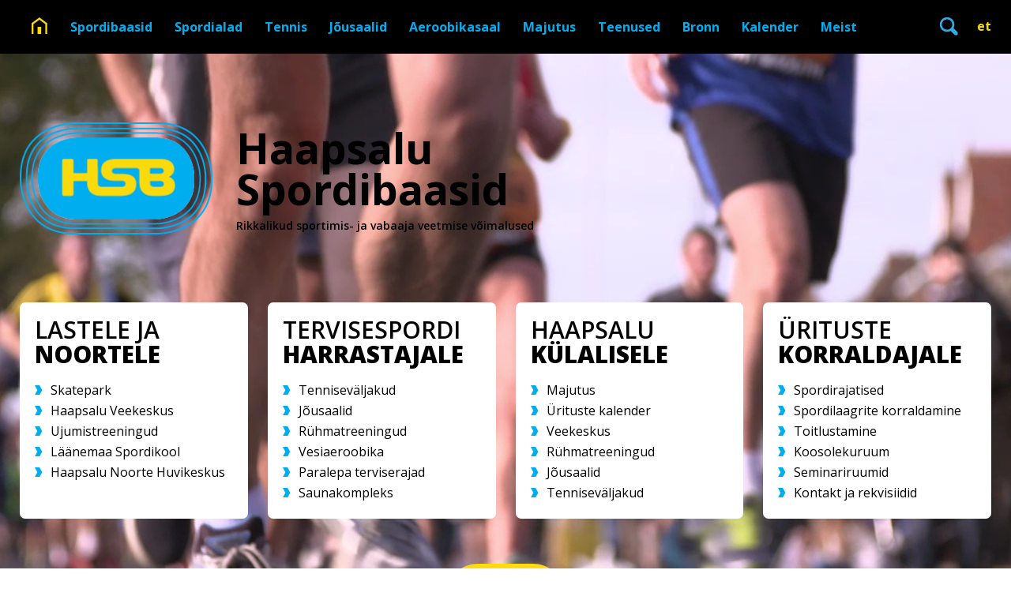

--- FILE ---
content_type: text/html; charset=UTF-8
request_url: https://www.spordibaasid.ee/?id=295
body_size: 11094
content:
<!DOCTYPE html>
<html lang="et">
	<head>
		<meta charset="UTF-8">
		<meta name="viewport" content="width=device-width, initial-scale=1.0, user-scalable=no" />
		
        <title>HSB - Haapsalu Linna Spordibaasid</title>
<meta name="description" content="HSB - Haapsalu Linna Spordibaasid">
<meta name="keywords" content="HSB - Haapsalu Linna Spordibaasid">

<meta property="og:url" content="https://www.spordibaasid.ee" />
<meta property="og:type" content="article" />
<meta property="og:title" content="" />
<meta property="og:description" content="HSB - Haapsalu Linna Spordibaasid" />


	<meta property="og:image" content="" />


<link rel='shortcut icon' type='image/x-icon' href='https://www.spordibaasid.ee/favicon.ico' />

<meta name="csrf-token" content="srKKZ2mYE5hHKTxDoihmWyW9tiqlX4k21r7HNNOU">		
		<link href="https://fonts.googleapis.com/css?family=Open+Sans:400,600,700,800" rel="stylesheet">
		
		<script src="https://ajax.googleapis.com/ajax/libs/jquery/2.1.4/jquery.min.js"></script>
		
		<link href="/_public/css/jquery-ui.css" rel="stylesheet" type="text/css" />
		
		<link href="/_public/css/content.css" rel="stylesheet" type="text/css" />
		
		<link href="/_public/css/style.css" rel="stylesheet" type="text/css" />

		<!--[if lt IE 9]>
			<script>
				document.createElement('header');
				document.createElement('section');
				document.createElement('nav');
				document.createElement('footer');
				document.createElement('article');
			</script>
		<![endif]-->	
        
        
    <script src="https://www.google.com/recaptcha/api.js?render=6LeKs8sUAAAAAMANbz7vxSMdOP9v3QNDLDfeXric"></script>
        
	</head>
    <body class="frontpage  et">
		
    	
        
		<!-- cookie vidin
		<div class="cookie-consent">
			<div class="cookie-consent-inner">
				<a class="cookie-consent-dismiss" href="javascript:;">X</a>
				<p>Me kasutame oma veebilehel küpiseid, et paremini mõista lehe kasutajaid ja parandada nende kasutajakogemust. <br>Järgnevalt võid anda oma nõusoleku oma isikuandmete töötlemiseks ka mainitud otstarvetel <a class="c-link" href="http://classic.porsche.ee/et/kuepsised-ja-privaatsus-veebilehel">Loe lähemalt</a><a class="c-link colorStandout agree" href="javascript:;">Olen nõus</a></p>
			</div>
		</div>-->
		
        
<div class="main-wrap">

	<div class="top-holder">
    <div class="top">
        <div class="centered-wrap maxWidth1250">
            <div class="top-inner pRel">
                <a href="/et" class="custom-icon icon-home"><div class="dsp-t hgt100"><div class="dsp-tc">&#xe206;</div></div></a>    
                <nav class="main-menu nestable clearfix">
                    <span class="main-menu-toggle toggleNext"><span class="bar-container"><span class="bar bar1"></span><span class="bar bar2"></span><span class="bar bar3"></span><span class="bar bar4"></span></span></span>
                    <ul class="clearfix">       
                        
                                                
                            <li class=""><a href="https://www.spordibaasid.ee/et/spordirajatised" target="_self">Spordibaasid</a>
                                
                                                                
                                    <button type="button" class="submenu-toggle toggleNext"></button>
                                    <ul>
                                    
                                    	                                        
                                                                                        
                                                <li><a href="https://www.spordibaasid.ee/et/haapsalu-veekeskus" target="_self">Haapsalu Veekeskus</a></li>	
                                            
                                                                                        
                                                <li><a href="https://www.spordibaasid.ee/et/haapsalu-spordikeskus" target="_self">Haapsalu Spordikeskus</a></li>	
                                            
                                                                                        
                                                <li><a href="https://www.spordibaasid.ee/et/wiedemanni-spordihoone" target="_self">Wiedemanni Spordihoone</a></li>	
                                            
                                                                                        
                                                <li><a href="https://www.spordibaasid.ee/et/jalgpallihall" target="_self">Haapsalu Jalgpallihall</a></li>	
                                            
                                                                                        
                                                <li><a href="https://www.spordibaasid.ee/et/panga-spordihoone" target="_self">Panga Spordihoone</a></li>	
                                            
                                                                                        
                                                <li><a href="https://www.spordibaasid.ee/et/haapsalu-staadion" target="_self">Haapsalu staadion</a></li>	
                                            
                                                                                        
                                                <li><a href="https://www.spordibaasid.ee/et/krahviaia-tennisekeskus" target="_self">Krahviaia tennisekeskus</a></li>	
                                            
                                                                                        
                                                <li><a href="https://www.spordibaasid.ee/et/tuksi-spordikeskus" target="_self">Tuksi tervise- ja spordikeskus</a></li>	
                                            
                                                                                        
                                                <li><a href="https://www.spordibaasid.ee/et/paralepa-terviserada" target="_self">Paralepa terviserajad</a></li>	
                                            
                                                                                        
                                                <li><a href="https://www.spordibaasid.ee/et/kuuse-tn-tegevuskeskus" target="_self">Kuuse tn 1</a></li>	
                                            
                                                                                        
                                                <li><a href="https://www.spordibaasid.ee/et/ajalugu" target="_self">Spordibaaside ajalugu</a></li>	
                                            
                                                                                    
                                                                            
                                    
                                    </ul>
                                
                                	

                            </li>   
                        
                                                
                            <li class=""><a href="https://www.spordibaasid.ee/et/spordialad" target="_self">Spordialad</a>
                                
                                	

                            </li>   
                        
                                                
                            <li class=""><a href="https://www.spordibaasid.ee/et/tennisekeskused" target="_self">Tennis</a>
                                
                                                                
                                    <button type="button" class="submenu-toggle toggleNext"></button>
                                    <ul>
                                    
                                    	                                        
                                                                                        
                                                <li><a href="https://www.spordibaasid.ee/et/spordikeskuse-tennisevaljakud-1" target="_self">Spordikeskuse tenniseväljakud</a></li>	
                                            
                                                                                        
                                                <li><a href="https://www.spordibaasid.ee/et/tennisevaljakud-1" target="_self">Staadioni tenniseväljakud</a></li>	
                                            
                                                                                        
                                                <li><a href="https://www.spordibaasid.ee/et/krahviaia-tennisekeskus" target="_self">Krahviaia Tennisekeskus</a></li>	
                                            
                                                                                        
                                                <li><a href="https://www.spordibaasid.ee/et/tennise-broneerimine" target="_self">Tenniseväljakute  tunniplaan</a></li>	
                                            
                                                                                        
                                                <li><a href="https://www.spordibaasid.ee/et/tennisesober" target="_self">HSB tennisesõbra kaart</a></li>	
                                            
                                                                                        
                                                <li><a href="https://www.spordibaasid.ee/et/tennise-kodukord" target="_self">Tennise kodukord ja reeglid</a></li>	
                                            
                                                                                        
                                                <li><a href="https://www.spordibaasid.ee/et/tennise-tagasiside" target="_self">Tennise kliendi tagasiside</a></li>	
                                            
                                                                                    
                                                                            
                                    
                                    </ul>
                                
                                	

                            </li>   
                        
                                                
                            <li class=""><a href="https://www.spordibaasid.ee/et/jousaalid-fitclub" target="_self">Jõusaalid</a>
                                
                                                                
                                    <button type="button" class="submenu-toggle toggleNext"></button>
                                    <ul>
                                    
                                    	                                        
                                                                                        
                                                <li><a href="https://www.spordibaasid.ee/et/spordiklubi-hantel" target="_self">Spordiklubi &quot;Hantel&quot; jõusaal ja kardiosaal</a></li>	
                                            
                                                                                        
                                                <li><a href="https://www.spordibaasid.ee/et/ac-sport" target="_self">&quot;AC Sport&quot; jõusaal Haapsalu Spordikeskuses</a></li>	
                                            
                                                                                        
                                                <li><a href="https://www.spordibaasid.ee/et/panga-spordihoone-jousaal" target="_self">Panga Spordihoone jõusaal</a></li>	
                                            
                                                                                        
                                                <li><a href="https://www.spordibaasid.ee/et/paralepa-terviserada" target="_blank">Paralepa terviseraja välijõusaal</a></li>	
                                            
                                                                                        
                                                <li><a href="https://www.spordibaasid.ee/et/jousaali-kliendi-tagasiside" target="_self">Jõusaali kliendi tagasiside</a></li>	
                                            
                                                                                        
                                                <li><a href="https://www.spordibaasid.ee/et/jousaali-kodukord" target="_self">Jõusaali kodukord</a></li>	
                                            
                                                                                    
                                                                            
                                    
                                    </ul>
                                
                                	

                            </li>   
                        
                                                
                            <li class=""><a href="https://www.spordibaasid.ee/et/spordikeskuse-aeroobikasaal" target="_self">Aeroobikasaal</a>
                                
                                                                
                                    <button type="button" class="submenu-toggle toggleNext"></button>
                                    <ul>
                                    
                                    	                                        
                                                                                        
                                                <li><a href="https://www.spordibaasid.ee/et/aeroobikasaali-tunniplaan" target="_self">Tunniplaan</a></li>	
                                            
                                                                                    
                                                                            
                                    
                                    </ul>
                                
                                	

                            </li>   
                        
                                                
                            <li class=""><a href="https://www.spordibaasid.ee/et/majutus-1" target="_self">Majutus</a>
                                
                                                                
                                    <button type="button" class="submenu-toggle toggleNext"></button>
                                    <ul>
                                    
                                    	                                        
                                                                                        
                                                <li><a href="https://www.spordibaasid.ee/et/haapsalu-spordikeskuse-hostel" target="_self">Spordikeskuse Hostel</a></li>	
                                            
                                                                                        
                                                <li><a href="https://www.spordibaasid.ee/et/hostel-sport" target="_self">Hostel &quot;Sport&quot;</a></li>	
                                            
                                                                                        
                                                <li><a href="https://www.spordibaasid.ee/et/noostehostel" target="_self">Noortehostel</a></li>	
                                            
                                                                                        
                                                <li><a href="https://www.spordibaasid.ee/et/tuksi-spordikeskus" target="_blank">Tuksi Tervise- ja Spordikeskus</a></li>	
                                            
                                                                                        
                                                <li><a href="https://www.spordibaasid.ee/et/majutuse-broneerimine-bookingcom" target="_self">Majutuse broneerimine</a></li>	
                                            
                                                                                    
                                                                            
                                    
                                    </ul>
                                
                                	

                            </li>   
                        
                                                
                            <li class=""><a href="https://www.spordibaasid.ee/et/teenused" target="_self">Teenused</a>
                                
                                                                
                                    <button type="button" class="submenu-toggle toggleNext"></button>
                                    <ul>
                                    
                                    	                                        
                                                                                        
                                                <li><a href="https://www.spordibaasid.ee/et/laagrid" target="_self">Spordilaagrid</a></li>	
                                            
                                                                                        
                                                <li><a href="https://www.spordibaasid.ee/et/digiekraanid" target="_self">Reklaami ekraanid</a></li>	
                                            
                                                                                        
                                                <li><a href="https://www.spordibaasid.ee/et/reklaam" target="_self">Reklaam spordikeskustes</a></li>	
                                            
                                                                                        
                                                <li><a href="https://www.spordibaasid.ee/et/seminariruumid" target="_self">Seminar, koosolek</a></li>	
                                            
                                                                                        
                                                <li><a href="https://www.spordibaasid.ee/et/saunarent" target="_self">Saunad ja pesemine</a></li>	
                                            
                                                                                    
                                                                            
                                    
                                    </ul>
                                
                                	

                            </li>   
                        
                                                
                            <li class=""><a href="https://www.spordibaasid.ee/et/broneerimise-test" target="_self">Bronn</a>
                                
                                                                
                                    <button type="button" class="submenu-toggle toggleNext"></button>
                                    <ul>
                                    
                                    	                                        
                                                                                        
                                                <li><a href="https://www.spordibaasid.ee/et/majutuse-broneerimine-bookingcom" target="_self">Majutuse broneerimine</a></li>	
                                            
                                                                                        
                                                <li><a href="https://www.spordibaasid.ee/et/spordisaalide-broneeringud" target="_self">Spordisaalide tunniplaan</a></li>	
                                            
                                                                                        
                                                <li><a href="https://www.spordibaasid.ee/et/tennise-broneerimine" target="_self">Tenniseväljakute tunniplaan</a></li>	
                                            
                                                                                        
                                                <li><a href="https://krahviaed.hsb.ee/" target="_blank">Krahviaia tenniseväljakute broneerimine</a></li>	
                                            
                                                                                        
                                                <li><a href="https://www.spordibaasid.ee/et/ruhmatreeningute-broneerimine" target="_self">Rühmatreeningute tunniplaan ja broneerimine</a></li>	
                                            
                                                                                        
                                                <li><a href="https://haldus.hsb.ee/" target="_blank">Kliendikonto Haldus</a></li>	
                                            
                                                                                    
                                                                            
                                    
                                    </ul>
                                
                                	

                            </li>   
                        
                                                
                            <li class=""><a href="https://www.spordibaasid.ee/et/spordiurituste-kalender" target="_self">Kalender</a>
                                
                                	

                            </li>   
                        
                                                
                            <li class=""><a href="https://www.spordibaasid.ee/et/mis-on-hsb" target="_self">Meist</a>
                                
                                                                
                                    <button type="button" class="submenu-toggle toggleNext"></button>
                                    <ul>
                                    
                                    	                                        
                                                                                        
                                                <li><a href="https://www.spordibaasid.ee/et/mis-on-hsb-1" target="_self">Mis on HSB?</a></li>	
                                            
                                                                                        
                                                <li><a href="https://www.spordibaasid.ee/et/tootajad" target="_self">Meie tiim ja kontaktandmed</a></li>	
                                            
                                                                                        
                                                <li><a href="https://www.spordibaasid.ee/et/tule-meile-toole" target="_self">Tule meile tööle!</a></li>	
                                            
                                                                                        
                                                <li><a href="https://www.spordibaasid.ee/et/rekvisiidid" target="_self">HSB rekvisiidid</a></li>	
                                            
                                                                                        
                                                <li><a href="https://www.spordibaasid.ee/et/hanked" target="_self">HSB hanked</a></li>	
                                            
                                                                                        
                                                <li><a href="https://www.spordibaasid.ee/et/hsb-konkursid" target="_self">HSB konkursid</a></li>	
                                            
                                                                                        
                                                <li><a href="https://www.spordibaasid.ee/et/logo" target="_self">HSB logo</a></li>	
                                            
                                                                                        
                                                <li><a href="https://www.spordibaasid.ee/et/kliendi-tagasiside" target="_self">Kliendi tagasiside ja ettepanekud!</a></li>	
                                            
                                                                                        
                                                <li><a href="https://www.spordibaasid.ee/et/privaatsustingimused" target="_self">Isikuandmete töötlemine</a></li>	
                                            
                                                                                        
                                                <li><a href="https://www.spordibaasid.ee/et/chat" target="_self">HSB Chatbot</a></li>	
                                            
                                                                                        
                                                <li><a href="https://www.spordibaasid.ee/et/ajalugu" target="_self">Ajalugu</a></li>	
                                            
                                                                                    
                                                                            
                                    
                                    </ul>
                                
                                	

                            </li>   
                        
                                                
                    </ul>
                </nav>
                <div class="top-right clearfix">
                    
                                            
                        
                        <div class="search">
                            <form action="https://www.spordibaasid.ee/et/otsing" method="get">
                                <input class="c-el search-field" type="text" name="q" value="">
                            </form>
                        </div>

                                        
                    <nav class="lang clearfix">
                        <ul class="clearfix">    
                        
                                                    
                            	<li  class="active" ><a href="/et">et</a></li>     
                            
                                                            
                        </ul>
                    </nav>
                </div>
            </div>
        </div>
    </div>
</div>    
    <div class="jumbotron-wrap parallax" data-parallax="200" style="background-image: url('/_public/images/jumbotron/img05.jpg')">
    <div class="media-wrap">
    
                            
		<video preload="none" id="main-video" class="video media" loop playsinline autoplay muted poster="poster.png" onended="this.play()" title="">
			<source src="" data-src="https://www.spordibaasid.ee/files/videos/rqXTOUCsVvU6vwK2.webm" type="video/webm" />
			<source src="" data-src="https://www.spordibaasid.ee/files/videos/FlOTUvsRJ3TlV6Ej.ogv" type="video/ogg" />
			<source src="" data-src="https://www.spordibaasid.ee/files/videos/VNpsYXUYH3tPwrYK.mp4" />
		</video>
                
	</div>
	
	<div class="centered-wrap maxWidth1250">
        <div class="jumbotron">
            <div class="logo top-logo-combo">
                <div class="dsp-t">
                    <div class="dsp-tr">
                        <div class="dsp-tc">
                            <a href="\et"><img class="has-retina" data-rjs="2" src="/_public/images/logod/logo-hsb.png" width="244" height="142" alt=""></a>
                        </div>
                        <div class="dsp-tc">
                            <h1 class="title">Haapsalu<br> Spordibaasid</h1>
                            <p class="slogan">Rikkalikud sportimis- ja vabaaja veetmise võimalused</p>
                        </div>
                    </div>
                </div>
            </div>


                                    <div class="eq-list featuring-list">
                <ul class="wrap">
                    
                                        <li class="item">
                        <h2 class="title item-title fSize2 weight600">LASTELE JA <span class="weight800">NOORTELE</span></h2>
                        <ul class="keypoints-list">
                        
                        	                            	<li><a href="https://www.spordibaasid.ee/et/skatepark" target="_self">Skatepark</a></li>
                                                        	<li><a href="https://www.spordibaasid.ee/et/haapsalu-veekeskus" target="_self">Haapsalu Veekeskus</a></li>
                                                        	<li><a href="https://www.spordibaasid.ee/et/ujumistreeningud" target="_self">Ujumistreeningud</a></li>
                                                        	<li><a href="https://laanemaaspordikool.wordpress.com/" target="_blank">Läänemaa Spordikool</a></li>
                                                        	<li><a href="https://www.noor.haapsalu.ee/" target="_blank">Haapsalu Noorte Huvikeskus</a></li>
                                                    
                        </ul>
                    </li>
                                        <li class="item">
                        <h2 class="title item-title fSize2 weight600">TERVISESPORDI <span class="weight800">HARRASTAJALE</span></h2>
                        <ul class="keypoints-list">
                        
                        	                            	<li><a href="https://www.spordibaasid.ee/et/tennisekeskused" target="_self">Tenniseväljakud</a></li>
                                                        	<li><a href="https://www.spordibaasid.ee/et/jousaalid-fitclub" target="_self">Jõusaalid</a></li>
                                                        	<li><a href="https://www.spordibaasid.ee/et/spordikeskuse-aeroobikasaal" target="_self">Rühmatreeningud</a></li>
                                                        	<li><a href="https://www.spordibaasid.ee/et/hsb-vesiaeroobika" target="_self">Vesiaeroobika</a></li>
                                                        	<li><a href="https://www.spordibaasid.ee/et/paralepa-terviserada" target="_self">Paralepa terviserajad</a></li>
                                                        	<li><a href="https://www.spordibaasid.ee/et/saunakeskus" target="_self">Saunakompleks</a></li>
                                                    
                        </ul>
                    </li>
                                        <li class="item">
                        <h2 class="title item-title fSize2 weight600">HAAPSALU <span class="weight800">KÜLALISELE</span></h2>
                        <ul class="keypoints-list">
                        
                        	                            	<li><a href="https://www.spordibaasid.ee/et/majutus-1" target="_self">Majutus</a></li>
                                                        	<li><a href="https://www.spordibaasid.ee/et/spordiurituste-kalender" target="_self">Ürituste kalender</a></li>
                                                        	<li><a href="https://www.spordibaasid.ee/et/haapsalu-veekeskus" target="_self">Veekeskus</a></li>
                                                        	<li><a href="https://www.spordibaasid.ee/et/spordikeskuse-aeroobikasaal" target="_self">Rühmatreeningud</a></li>
                                                        	<li><a href="https://www.spordibaasid.ee/et/jousaalid-fitclub" target="_self">Jõusaalid</a></li>
                                                        	<li><a href="https://www.spordibaasid.ee/et/tennisekeskused" target="_self">Tenniseväljakud</a></li>
                                                    
                        </ul>
                    </li>
                                        <li class="item">
                        <h2 class="title item-title fSize2 weight600">ÜRITUSTE <span class="weight800">KORRALDAJALE</span></h2>
                        <ul class="keypoints-list">
                        
                        	                            	<li><a href="https://www.spordibaasid.ee/et/spordirajatised" target="_self">Spordirajatised</a></li>
                                                        	<li><a href="https://www.spordibaasid.ee/et/laagrid" target="_self">Spordilaagrite korraldamine</a></li>
                                                        	<li><a href="https://www.spordibaasid.ee/et/spordilaagrite-toitlustamine" target="_self">Toitlustamine</a></li>
                                                        	<li><a href="https://www.spordibaasid.ee/et/oppeklass" target="_self">Koosolekuruum</a></li>
                                                        	<li><a href="https://www.spordibaasid.ee/et/seminariruumid" target="_self">Seminariruumid</a></li>
                                                        	<li><a href="https://www.spordibaasid.ee/et/tootajad" target="_self">Kontakt ja rekvisiidid</a></li>
                                                    
                        </ul>
                    </li>
                                        
                </ul>
            </div>
                        
        </div>
    </div>
</div>    
            <div class="related-pr-wrap">
        <div class="scroll-btn-wrap"><a href="#s3" class="scrollTo custom-icon">&#xe204;</a></div>
        <div class="centered-wrap maxWidth1250">
            <div class="related-pr txtAlignC">
                <h2 class="title title-primary fSize2 weight800">Väikese linna suured sportimisvõimalused</h2>
                <div class="pr-list">
                    <ul class="wrap clearfix">
                    
                                                    
                        	                            
								                            
                                <li class="item">
                                    <a href="https://www.spordibaasid.ee/et/haapsalu-veekeskus" target="_self" class="item-inner">
                                        <figure class="item-figure" style="background-image: url('https://www.spordibaasid.ee/files/thumbs/related_page/peapilt-dUULhtzibt.jpg');"></figure>
                                        <h2 class="label">Haapsalu Veekeskus</h2>
                                        <img class="placeholder" src="/_public/images/placeholder1.gif" alt="">
                                    </a>
                                </li>
                                                    
                                                    
                        	                            
								                            
                                <li class="item">
                                    <a href="https://www.spordibaasid.ee/et/haapsalu-spordikeskus" target="_self" class="item-inner">
                                        <figure class="item-figure" style="background-image: url('https://www.spordibaasid.ee/files/thumbs/related_page/sk-fassaad-I97nuPYdP7.jpg');"></figure>
                                        <h2 class="label">Haapsalu Spordikeskus</h2>
                                        <img class="placeholder" src="/_public/images/placeholder1.gif" alt="">
                                    </a>
                                </li>
                                                    
                                                    
                        	                            
								                            
                                <li class="item">
                                    <a href="https://www.spordibaasid.ee/et/wiedemanni-spordihoone" target="_self" class="item-inner">
                                        <figure class="item-figure" style="background-image: url('https://www.spordibaasid.ee/files/thumbs/related_page/haapsalu-wiedemanni-spordihoone-2-O0uaJPDdcD.jpg');"></figure>
                                        <h2 class="label">Wiedemanni Spordihoone</h2>
                                        <img class="placeholder" src="/_public/images/placeholder1.gif" alt="">
                                    </a>
                                </li>
                                                    
                                                    
                        	                        
                                                    
                        	                        
                                                    
                        	                        
                                                    
                        	                        
                                                    
                        	                        
                                                    
                        	                        
                                                    
                        	                        
                                                    
                        	                        
                                            
                        <li class="item">
                            <div class="item-inner">
                                <nav class="pills-menu">
                                    <ul>
                                                        
                                                                                    
                                                                                    
                                                                                    
                                                                                    
                                                                                    
                                                                                    
                                                                                    
                                                                                            
												<li><a href="https://www.spordibaasid.ee/et/jalgpallihall" target="_self">Haapsalu Jalgpallihall</a></li>
                                                
                                                                                    
                                                                                    
                                                                                            
												<li><a href="https://www.spordibaasid.ee/et/panga-spordihoone" target="_self">Panga Spordihoone</a></li>
                                                
                                                                                    
                                                                                    
                                                                                            
												<li><a href="https://www.spordibaasid.ee/et/haapsalu-staadion" target="_self">Haapsalu staadion</a></li>
                                                
                                                                                    
                                                                                    
                                                                                    
                                                                                    
                                                                                    
                                                                                    
                                                                                    
                                                                                    
                                                                                    
                                                                                    
                                                                                    
                                        
                                    </ul>
                                </nav>
                                <p class="see-all"><a class="underline hover-underline" href="https://www.spordibaasid.ee/et/spordirajatised">Vaata kõiki <br>sportimisvõimalusi siit</a></p>
                            </div>
                        </li>
                    </ul>
                </div>
            </div>
        </div>
    </div>
        
    <div id="s3"><div class="upcoming-events-wrap">
    <div class="centered-wrap maxWidth1250">
        <div class="upcoming-events">
            <h2 class="title fSize2 weight800"><a href="https://www.spordibaasid.ee/et/uudised">Uudised:</a></h2>
            <div class="scroller scroller-regular event-scroller block-img">		
                <div class="frame" id="basic">
                    <ul class="wrap clearfix">
                        
                                                    
							                            
                            <li class="scroller-item">
                                <a href="https://www.spordibaasid.ee/et/suusarajad-staadionil" target="_self" class="inner">
                                    <div class="thumb">
                                        <img src="https://www.spordibaasid.ee/files/thumbs/related_page/hsb-haapsalu-staadioni-suusarada-qYFd8uuIgu.png" alt="">
                                    </div>
                                    
                                    <div class="content">
                                        <p>Suusarajad nüüd ka Haapsalu staadionil</p>
                                    </div>
                                </a>
                            </li>
                        
                                                    
							                            
                            <li class="scroller-item">
                                <a href="https://www.spordibaasid.ee/et/otsime-puhastusteenindajat" target="_self" class="inner">
                                    <div class="thumb">
                                        <img src="https://www.spordibaasid.ee/files/thumbs/related_page/chatgpt-image-12-jaan-2026-13-57-35-7j9XsAv6rQ.png" alt="">
                                    </div>
                                    
                                    <div class="content">
                                        <p>Ootame oma meeskonda PUHASTUSTEENINDAJAT</p>
                                    </div>
                                </a>
                            </li>
                        
                                                    
							                            
                            <li class="scroller-item">
                                <a href="https://www.spordibaasid.ee/et/info-paralepa-terviseradadel-liikujatele" target="_self" class="inner">
                                    <div class="thumb">
                                        <img src="https://www.spordibaasid.ee/files/thumbs/related_page/chatgpt-image-12-jaan-2026-14-51-03-bftyrWwA2D.png" alt="">
                                    </div>
                                    
                                    <div class="content">
                                        <p>Info Paralepa terviseradadel liikujatele!</p>
                                    </div>
                                </a>
                            </li>
                        
                                                    
							                            
                            <li class="scroller-item">
                                <a href="https://www.spordibaasid.ee/et/paralepa-terviseradadel-on-valmimas-suusarajad" target="_self" class="inner">
                                    <div class="thumb">
                                        <img src="https://www.spordibaasid.ee/files/thumbs/related_page/chatgpt-image-6-jaan-2026-15-11-41-Wo0uP1Vmxg.png" alt="">
                                    </div>
                                    
                                    <div class="content">
                                        <p>Paralepa terviseradadel on valmimas suusarajad!</p>
                                    </div>
                                </a>
                            </li>
                        
                                                    
							                            
                            <li class="scroller-item">
                                <a href="https://www.spordibaasid.ee/et/uisuplats" target="_self" class="inner">
                                    <div class="thumb">
                                        <img src="https://www.spordibaasid.ee/files/thumbs/related_page/chatgpt-image-6-jaan-2026-17-18-45-TkllACWXUr.png" alt="">
                                    </div>
                                    
                                    <div class="content">
                                        <p>Avatud liuväli ja uisulaenutus Krahviaia tennisekeskuses</p>
                                    </div>
                                </a>
                            </li>
                        
                                                    
							                            
                            <li class="scroller-item">
                                <a href="https://www.spordibaasid.ee/et/vesiaeroobika-privaattunnid-gruppidele" target="_self" class="inner">
                                    <div class="thumb">
                                        <img src="https://www.spordibaasid.ee/files/thumbs/related_page/gemini-generated-image-kna6x2kna6x2kna6-EgAAQ8tv7x.png" alt="">
                                    </div>
                                    
                                    <div class="content">
                                        <p>Vesiaeroobika privaattunnid gruppidele!</p>
                                    </div>
                                </a>
                            </li>
                        
                                                    
							                            
                            <li class="scroller-item">
                                <a href="https://www.spordibaasid.ee/et/hsb-rendib-ruume-kuuse-1-haapsalu" target="_self" class="inner">
                                    <div class="thumb">
                                        <img src="https://www.spordibaasid.ee/files/thumbs/related_page/20230117-180318-3r121UrCAL.jpg" alt="">
                                    </div>
                                    
                                    <div class="content">
                                        <p>HSB rendib ruume - Kuuse 1 Haapsalu</p>
                                    </div>
                                </a>
                            </li>
                        
                                                    
							                            
                            <li class="scroller-item">
                                <a href="https://www.spordibaasid.ee/et/krahviaia-tennisekeskuses-avatud-uus-padelivaljak" target="_self" class="inner">
                                    <div class="thumb">
                                        <img src="https://www.spordibaasid.ee/files/thumbs/related_page/1-1920px-gD3yZyNydq.jpg" alt="">
                                    </div>
                                    
                                    <div class="content">
                                        <p>Krahviaia Tennisekeskuses avatud uus padeliväljak!</p>
                                    </div>
                                </a>
                            </li>
                        
                                                    
							                            
                            <li class="scroller-item">
                                <a href="https://www.spordibaasid.ee/et/hsb-kinkekaardid" target="_self" class="inner">
                                    <div class="thumb">
                                        <img src="https://www.spordibaasid.ee/files/thumbs/related_page/sportlik-kingiidee-92nwoFM1BP.jpg" alt="">
                                    </div>
                                    
                                    <div class="content">
                                        <p>Sportlik kingiidee - müügil kinkekaardid!</p>
                                    </div>
                                </a>
                            </li>
                        
                                                    
							                            
                            <li class="scroller-item">
                                <a href="https://www.spordibaasid.ee/et/digiekraanid" target="_self" class="inner">
                                    <div class="thumb">
                                        <img src="https://www.spordibaasid.ee/files/thumbs/related_page/hsb-peapilt-T014numcZd.jpg" alt="">
                                    </div>
                                    
                                    <div class="content">
                                        <p>Sinu reklaam HSB spordikeskuste ekraanidel!</p>
                                    </div>
                                </a>
                            </li>
                        
                                                    
							                            
                            <li class="scroller-item">
                                <a href="https://www.spordibaasid.ee/et/spordiurituste-kalender-3" target="_self" class="inner">
                                    <div class="thumb">
                                        <img src="https://www.spordibaasid.ee/files/thumbs/related_page/time-273857-640-bcaLBogYeq.jpg" alt="">
                                    </div>
                                    
                                    <div class="content">
                                        <p>Spordiürituste kalender.               Lisa ka enda üritus!</p>
                                    </div>
                                </a>
                            </li>
                        
                                                    
							                            
                            <li class="scroller-item">
                                <a href="https://www.spordibaasid.ee/et/hsb-kinkekaardid-jouluvana-kingikotis" target="_self" class="inner">
                                    <div class="thumb">
                                        <img src="https://www.spordibaasid.ee/files/thumbs/related_page/hsb-kinke-fhd-signage-ekraanile-video-sBlISNiEyv.jpg" alt="">
                                    </div>
                                    
                                    <div class="content">
                                        <p>HSB kinkekaardid jõuluvana kingikotis</p>
                                    </div>
                                </a>
                            </li>
                        
                                                    
							                            
                            <li class="scroller-item">
                                <a href="https://www.spordibaasid.ee/et/vesiaeroobika-treeningud-puhade-puhkusel" target="_self" class="inner">
                                    <div class="thumb">
                                        <img src="https://www.spordibaasid.ee/files/thumbs/related_page/591259511-1161650419483673-5814053085487066022-n-CpVFIWxVKy.jpg" alt="">
                                    </div>
                                    
                                    <div class="content">
                                        <p>Vesiaeroobika treeningud kuni 18.12 ja alates 6.01</p>
                                    </div>
                                </a>
                            </li>
                        
                                                    
							                            
                            <li class="scroller-item">
                                <a href="https://www.spordibaasid.ee/et/jousaali-demotreening-panga-spordihoones" target="_self" class="inner">
                                    <div class="thumb">
                                        <img src="https://www.spordibaasid.ee/files/thumbs/related_page/1-panga-sh-j6usaal-RtoGcil4rn.jpg" alt="">
                                    </div>
                                    
                                    <div class="content">
                                        <p>Jõusaali demotreening Panga Spordihoones</p>
                                    </div>
                                </a>
                            </li>
                        
                                                    
							                            
                            <li class="scroller-item">
                                <a href="https://www.spordibaasid.ee/et/vesiaeroobika-tuleb-taas-2025" target="_self" class="inner">
                                    <div class="thumb">
                                        <img src="https://www.spordibaasid.ee/files/thumbs/related_page/chatgpt-image-25-aug-2025-15-35-26-Og7RBygdHx.png" alt="">
                                    </div>
                                    
                                    <div class="content">
                                        <p>Vesiaeroobika tuleb taas!</p>
                                    </div>
                                </a>
                            </li>
                        
                                                    
							                            
                            <li class="scroller-item">
                                <a href="https://www.spordibaasid.ee/et/28052025-hsb-ootab-pakkumisi-padelivaljaku-piiride-vaipkatte-ja-vorgu-paigaldamiseks" target="_self" class="inner">
                                    <div class="thumb">
                                        <img src="https://www.spordibaasid.ee/files/thumbs/related_page/chatgpt-image-30-mai-2025-10-31-52-ceRohJqfck.png" alt="">
                                    </div>
                                    
                                    <div class="content">
                                        <p>HSB ootab pakkumisi padeliväljaku vaipkatte, piirde ja võrgu paigaldamiseks</p>
                                    </div>
                                </a>
                            </li>
                        
                                                    
							                            
                            <li class="scroller-item">
                                <a href="https://www.spordibaasid.ee/et/suvel-toimuvad-vesiaeroobika-treeningud-alates-907" target="_self" class="inner">
                                    <div class="thumb">
                                        <img src="https://www.spordibaasid.ee/files/thumbs/related_page/23-mai-2025-11-37-24-zJzvLJDSou.png" alt="">
                                    </div>
                                    
                                    <div class="content">
                                        <p>Suvel toimuvad vesiaeroobika treeningud alates 9. juulist!</p>
                                    </div>
                                </a>
                            </li>
                        
                                                    
							                            
                            <li class="scroller-item">
                                <a href="https://www.spordibaasid.ee/et/padelivaljaku-konkurss" target="_self" class="inner">
                                    <div class="thumb">
                                        <img src="https://www.spordibaasid.ee/files/thumbs/related_page/chatgpt-image-30-mai-2025-10-09-30-EI3OdnLThp.png" alt="">
                                    </div>
                                    
                                    <div class="content">
                                        <p>HSB korraldab konkursi rajatava padeliväljaku peasponsori leidmiseks</p>
                                    </div>
                                </a>
                            </li>
                        
                                                    
							                            
                            <li class="scroller-item">
                                <a href="https://www.spordibaasid.ee/et/24032025-spordialjaku-aluskonstruktsioonide-ja-betoonkivikatendi-rajamine" target="_self" class="inner">
                                    <div class="thumb">
                                        <img src="https://www.spordibaasid.ee/files/thumbs/related_page/hsb-hange-vee-10-cOA3gxhOkM.png" alt="">
                                    </div>
                                    
                                    <div class="content">
                                        <p>HSB kutsub osalema hankel -  „Spordiväljaku aluskonstruktsioonide ja betoonkivikatendi rajamine“.</p>
                                    </div>
                                </a>
                            </li>
                        
                                                    
							                            
                            <li class="scroller-item">
                                <a href="https://www.spordibaasid.ee/et/1-martsil-poole-hinnaga-ujuma-veekeskuse-sunnipaeval" target="_self" class="inner">
                                    <div class="thumb">
                                        <img src="https://www.spordibaasid.ee/files/thumbs/related_page/fb-haapsalu-veekeskuse-22-sunnipaev-facebooki-postitus-m2WO4IVz6D.png" alt="">
                                    </div>
                                    
                                    <div class="content">
                                        <p>1. märtsil on Veekeskuse sünnipäev! Piletid -50%</p>
                                    </div>
                                </a>
                            </li>
                        
                                                    
							                            
                            <li class="scroller-item">
                                <a href="https://www.spordibaasid.ee/et/krahviaia-tennisekeskuse-liuvali-on-avatud" target="_self" class="inner">
                                    <div class="thumb">
                                        <img src="https://www.spordibaasid.ee/files/thumbs/related_page/2107085-wnRswJFqiu.jpg" alt="">
                                    </div>
                                    
                                    <div class="content">
                                        <p>Krahviaia Tennisekeskuse liuväli on avatud!</p>
                                    </div>
                                </a>
                            </li>
                        
                                                    
							                            
                            <li class="scroller-item">
                                <a href="https://www.spordibaasid.ee/et/tule-meile-toole" target="_self" class="inner">
                                    <div class="thumb">
                                        <img src="https://www.spordibaasid.ee/files/thumbs/related_page/koristaja-xqlsrMVvNh.jpg" alt="">
                                    </div>
                                    
                                    <div class="content">
                                        <p>HSB võtab tööle puhastusteenindaja!</p>
                                    </div>
                                </a>
                            </li>
                        
                                                    
							                            
                            <li class="scroller-item">
                                <a href="https://www.spordibaasid.ee/et/tule-meile-toole" target="_self" class="inner">
                                    <div class="thumb">
                                        <img src="https://www.spordibaasid.ee/files/thumbs/related_page/396743102-1360370208111431-1810247558216326611-n-xlmAyYiC2P.jpg" alt="">
                                    </div>
                                    
                                    <div class="content">
                                        <p>HSB võtab tööle ujula hooldustehnik/klienditeenindaja</p>
                                    </div>
                                </a>
                            </li>
                        
                                                    
							                            
                            <li class="scroller-item">
                                <a href="https://www.spordibaasid.ee/et/haapsalu-staadionil-on-nuud-4-volle-valjakut" target="_self" class="inner">
                                    <div class="thumb">
                                        <img src="https://www.spordibaasid.ee/files/thumbs/related_page/441545832-843092151182623-4242105492915548772-n-AxdOGM087v.jpg" alt="">
                                    </div>
                                    
                                    <div class="content">
                                        <p>Haapsalu staadionil on nüüd 4 volle/rannatennise väljakut</p>
                                    </div>
                                </a>
                            </li>
                        
                                                    
							                            
                            <li class="scroller-item">
                                <a href="https://www.spordibaasid.ee/et/hanked" target="_self" class="inner">
                                    <div class="thumb">
                                        <img src="https://www.spordibaasid.ee/files/thumbs/related_page/hsb-hanked-oFB9tVAW3a.png" alt="">
                                    </div>
                                    
                                    <div class="content">
                                        <p>HSB ootab pakkumisi kergejõustikuhalli põrandakatte töödele</p>
                                    </div>
                                </a>
                            </li>
                        
                                                    
							                            
                            <li class="scroller-item">
                                <a href="https://www.spordibaasid.ee/et/ruhmatreeningud" target="_self" class="inner">
                                    <div class="thumb">
                                        <img src="https://www.spordibaasid.ee/files/thumbs/related_page/hsbfitness-suvepuhkusele-w3FodRbqyd.png" alt="">
                                    </div>
                                    
                                    <div class="content">
                                        <p>HSB rühmatreeningud suvepuhkusel</p>
                                    </div>
                                </a>
                            </li>
                        
                                                    
							                            
                            <li class="scroller-item">
                                <a href="https://www.spordibaasid.ee/et/vesiaeroobika-uus-ajakava" target="_self" class="inner">
                                    <div class="thumb">
                                        <img src="https://www.spordibaasid.ee/files/thumbs/related_page/hsb-vesiaeroobika-JZeEWTaljf.png" alt="">
                                    </div>
                                    
                                    <div class="content">
                                        <p>Vesiaeroobika uus ajakava!</p>
                                    </div>
                                </a>
                            </li>
                        
                                                    
							                            
                            <li class="scroller-item">
                                <a href="https://www.spordibaasid.ee/et/hanked" target="_self" class="inner">
                                    <div class="thumb">
                                        <img src="https://www.spordibaasid.ee/files/thumbs/related_page/hsb-hanked-oFB9tVAW3a.png" alt="">
                                    </div>
                                    
                                    <div class="content">
                                        <p>Ootame pakkumusi veekeskuse põhiprojekti ekspertiisile</p>
                                    </div>
                                </a>
                            </li>
                        
                                                    
							                            
                            <li class="scroller-item">
                                <a href="https://www.spordibaasid.ee/et/1-martsil-on-veekeskuses-sunnipaevahinnad" target="_self" class="inner">
                                    <div class="thumb">
                                        <img src="https://www.spordibaasid.ee/files/thumbs/related_page/vk-syn-1324-miinus-10-4ijL16GbN3.png" alt="">
                                    </div>
                                    
                                    <div class="content">
                                        <p>1. märtsil on Veekeskuses sünnipäevasoodustus</p>
                                    </div>
                                </a>
                            </li>
                        
                                                    
							                            
                            <li class="scroller-item">
                                <a href="https://www.spordibaasid.ee/et/jouluvana-kingikotis-on-ka-hsb-kinkekaarid" target="_self" class="inner">
                                    <div class="thumb">
                                        <img src="https://www.spordibaasid.ee/files/thumbs/related_page/esikylg-v2-QIdlRUruo0.jpg" alt="">
                                    </div>
                                    
                                    <div class="content">
                                        <p>Jõuluvana kingikotis on ka HSB kinkekaarid!</p>
                                    </div>
                                </a>
                            </li>
                        
                                                    
							                            
                            <li class="scroller-item">
                                <a href="https://www.spordibaasid.ee/et/tule-meile-toole" target="_self" class="inner">
                                    <div class="thumb">
                                        <img src="https://www.spordibaasid.ee/files/thumbs/related_page/396743102-1360370208111431-1810247558216326611-n-xlmAyYiC2P.jpg" alt="">
                                    </div>
                                    
                                    <div class="content">
                                        <p>HSB tööpakkumised - Tule meile tööle!</p>
                                    </div>
                                </a>
                            </li>
                        
                                                    
							                            
                            <li class="scroller-item">
                                <a href="https://www.spordibaasid.ee/et/tennisekeskuse-valjakul-nuud-peasponsor-gmp-grupp" target="_self" class="inner">
                                    <div class="thumb">
                                        <img src="https://www.spordibaasid.ee/files/thumbs/related_page/hsb-spordibaasid-tennis-gmp-small-p0noRJmbAC.jpg" alt="">
                                    </div>
                                    
                                    <div class="content">
                                        <p>Tennisekeskuse väljakul nüüd peasponsor - GMP grupp!</p>
                                    </div>
                                </a>
                            </li>
                        
                                                    
							                            
                            <li class="scroller-item">
                                <a href="https://www.spordibaasid.ee/et/toetajate-abiga-kaasajastati-spordikeskuse-korvpallisaali-valgustus" target="_self" class="inner">
                                    <div class="thumb">
                                        <img src="https://www.spordibaasid.ee/files/thumbs/related_page/small-korvpallisaali-valgus-sulev-varekarel-moll-andra-33-5HGvNQ6XCA.jpg" alt="">
                                    </div>
                                    
                                    <div class="content">
                                        <p>Toetajate abiga kaasajastati Spordikeskuse korvpallisaali valgustus</p>
                                    </div>
                                </a>
                            </li>
                        
                                                    
							                            
                            <li class="scroller-item">
                                <a href="https://www.spordibaasid.ee/et/reklaam-haapsalu-spordikeskuse-korvpallisaali-seinal" target="_self" class="inner">
                                    <div class="thumb">
                                        <img src="https://www.spordibaasid.ee/files/thumbs/related_page/korvpall-E2m8FLIVZu.jpg" alt="">
                                    </div>
                                    
                                    <div class="content">
                                        <p>HSB otsib toetajaid Haapsalu vanima spordihoone saali valgustuse kaasajastamiseks</p>
                                    </div>
                                </a>
                            </li>
                        
                                                    
							                            
                            <li class="scroller-item">
                                <a href="https://www.spordibaasid.ee/et/hsb-tennisesobrad-istutasid-krahviaeda-elupuud" target="_self" class="inner">
                                    <div class="thumb">
                                        <img src="https://www.spordibaasid.ee/files/thumbs/related_page/kr-elupuud2-cR6ufmjAp8.jpg" alt="">
                                    </div>
                                    
                                    <div class="content">
                                        <p>HSB tennisesõbrad istutasid Krahviaeda elupuud</p>
                                    </div>
                                </a>
                            </li>
                        
                                                    
							                            
                            <li class="scroller-item">
                                <a href="https://www.spordibaasid.ee/et/digiekraanid" target="_self" class="inner">
                                    <div class="thumb">
                                        <img src="https://www.spordibaasid.ee/files/thumbs/related_page/philips-JH3DyR2V0v.jpg" alt="">
                                    </div>
                                    
                                    <div class="content">
                                        <p>Telli oma rekaam HSB digiekraanidele!</p>
                                    </div>
                                </a>
                            </li>
                        
                                                    
							                            
                            <li class="scroller-item">
                                <a href="https://www.spordibaasid.ee/et/alates-110-veekeskus-avatud-kuni-kell-21" target="_self" class="inner">
                                    <div class="thumb">
                                        <img src="https://www.spordibaasid.ee/files/thumbs/related_page/lavi-perchik-724441-unsplash-CNuS4alicZ.jpg" alt="">
                                    </div>
                                    
                                    <div class="content">
                                        <p>Alates 1.10 Veekeskus avatud kuni kell 21!</p>
                                    </div>
                                </a>
                            </li>
                        
                                                    
							                            
                            <li class="scroller-item">
                                <a href="https://www.spordibaasid.ee/et/panga-spordihoone-ariruumide-uurikonkurss" target="_self" class="inner">
                                    <div class="thumb">
                                        <img src="https://www.spordibaasid.ee/files/thumbs/related_page/3-panga-sh-fassaad-HiTNXn9OgF.jpg" alt="">
                                    </div>
                                    
                                    <div class="content">
                                        <p>Panga Spordihoone äriruumide üürikonkurss</p>
                                    </div>
                                </a>
                            </li>
                        
                                                    
							                            
                            <li class="scroller-item">
                                <a href="https://www.spordibaasid.ee/et/uisuplats" target="_self" class="inner">
                                    <div class="thumb">
                                        <img src="https://www.spordibaasid.ee/files/thumbs/related_page/2107085-wnRswJFqiu.jpg" alt="">
                                    </div>
                                    
                                    <div class="content">
                                        <p>Liuväli ja uisulaenutus Krahviaia tennisekeskuses</p>
                                    </div>
                                </a>
                            </li>
                        
                                                    
							                            
                            <li class="scroller-item">
                                <a href="https://www.spordibaasid.ee/et/stebby-kontoga-saab-osta-ka-kuukaarte-ja-10-korra-pileteid" target="_self" class="inner">
                                    <div class="thumb">
                                        <img src="https://www.spordibaasid.ee/files/thumbs/related_page/stebby-partner-sticker-600x600px-vNRO2Co6J2.png" alt="">
                                    </div>
                                    
                                    <div class="content">
                                        <p>Stebby kontoga saab osta ka kuukaarte ja 10-korra pileteid.</p>
                                    </div>
                                </a>
                            </li>
                        
                                                    
							                            
                            <li class="scroller-item">
                                <a href="https://www.spordibaasid.ee/et/tuksi-saunamaja-votab-vastu-kulalisi" target="_self" class="inner">
                                    <div class="thumb">
                                        <img src="https://www.spordibaasid.ee/files/thumbs/related_page/20191027-212955-dfQK0tOPuK.jpg" alt="">
                                    </div>
                                    
                                    <div class="content">
                                        <p>Tuksi saunamaja võtab vastu külalisi!</p>
                                    </div>
                                </a>
                            </li>
                        
                                                
                    </ul>
                </div>
                
                <div class="scrollbar">
                    <div class="handle">
                        <div class="mousearea">
                            <span class="icon"><span></span><span></span><span></span></span>
                        </div>
                    </div>
                </div>
            </div>
            
        </div>
    </div>
</div>
</div>
    
    <div class="stats-ribbon-wrap">
        <div class="centered-wrap maxWidth1250">
            <div class="stats-ribbon">
                <div class="row">
                
                    <div class="col-md-7 col-md-push-5 parent-col col-stats">
                    	
                                            
                        <div class="stat-list">
                            <ul class="wrap clearfix">
                                <li class="item">
                                    <div class="stat-item">
                                        <div class="icon-wrap dsp-t"><div class="dsp-tc"><img class="has-retina" data-rjs="2" src="/_public/images/icons/icon-fight.png" alt=""></div></div>
                                        <p class="amount fSize1 weight800">üle 10</p>
                                        <p class="desc fSize3">spordibaasi</p>
                                    </div>
                                </li>
                                <li class="item">
                                    <div class="stat-item">
                                        <div class="icon-wrap dsp-t"><div class="dsp-tc"><img class="has-retina" data-rjs="2" src="/_public/images/icons/icon-ropes.png" alt=""></div></div>
                                        <p class="amount fSize1 weight800">üle 35</p>
                                        <p class="desc fSize3">spordiväljaku</p>
                                    </div>
                                </li>
                                <li class="item">
                                    <div class="stat-item">
                                        <div class="icon-wrap dsp-t"><div class="dsp-tc"><img class="has-retina" data-rjs="2" src="/_public/images/icons/icon-win.png" alt=""></div></div>
                                        <p class="amount fSize1 weight800">üle 10000</p>
                                        <p class="desc fSize3">õnneliku kliendi</p>
                                    </div>
                                </li>
                            </ul>
                        </div>
                        
                    </div>
                    
                    <div class="col-md-5 col-md-pull-7 parent-col col-slider">
                        <div id="staff1" class="testimonial-slider pRel">
                            <ul class="rslides">
                                
                                                                
                                    <li class="slide">
                                        <div class="slide-content row">
                                            <div class="col-xs-6 col thumb-col">
                                                
                                                                                                <img src="https://www.spordibaasid.ee/files/reference/68Hh5XlAPqF37O7A.jpg" />
                                                                                                
                                            </div>
                                            <div class="col-xs-6 col content-col">
                                                <div class="content-wrap">
                                                    <p>Pavel Anufrijev, Audentese Spordiklubi, ujumistreener</p>
                                                    <p><p>Kasutame Haapsalu spordibaase juba aastaid. Nii treenerid, kui ka lapsed on alati rahule jäänud. Väga head tingimused treeningute läbiviimiseks, maitsvad toidud ja soodne majutus. Kõik vajalik on käepärast. Alati kiire asjaajamine ning positiivne suhtumine klientidesse!<br />
&nbsp;</p></p>
                                                </div>
                                            </div>
                                        </div>
                                    </li>
                                
                                                                
                                    <li class="slide">
                                        <div class="slide-content row">
                                            <div class="col-xs-6 col thumb-col">
                                                
                                                                                                <img src="https://www.spordibaasid.ee/files/reference/yUUXkoq3DIqHpIKM.jpg" />
                                                                                                
                                            </div>
                                            <div class="col-xs-6 col content-col">
                                                <div class="content-wrap">
                                                    <p>Fredi Vöörman, FV Tenniseakadeemia, peatreener</p>
                                                    <p><p>Käime mitmendat talve järjest noortega talvelaagris just Haapsalus, kuna ühes asutuses on kõik vajalik olemas:&nbsp;tenniseväljakud, fitnessruumid, majutus, toitlustus, ujula. Kohapeal on vastutulelik ja sõbralik kollektiiv kellega on meeldiv asju ajada.</p></p>
                                                </div>
                                            </div>
                                        </div>
                                    </li>
                                
                                                                
                                    <li class="slide">
                                        <div class="slide-content row">
                                            <div class="col-xs-6 col thumb-col">
                                                
                                                                                                <img src="https://www.spordibaasid.ee/files/reference/idCOv8W0uzSC0pCN.jpg" />
                                                                                                
                                            </div>
                                            <div class="col-xs-6 col content-col">
                                                <div class="content-wrap">
                                                    <p>Juri Larionov, Pärnu Korvpalliklubi treener</p>
                                                    <p><p>Tubliks sportlaseks kasvamisel on väga oluline roll õigesti tehtud otsustel. Noorte korvpallitreenerina tegin ühe sellise 2009 aastal, valides just Haapsalu Spordibaasid enda ja kümnekonna noore esimeseks laagripaigaks.</p>

<p>Tollane hüpe tundmatusse on päädinud tänaseks üheksa-aastase Pärnu Korvpalliklubi suvise traditsiooniga. Ja olgu öeldud, et peale esimest aastat on tagasiminemise otsuse teinud lapsed ise. Aitäh Haapsalu Spordibaaside hoolivale töötajaskonnale, et pakute kodutunnet kodust kaugel olijatele.</p></p>
                                                </div>
                                            </div>
                                        </div>
                                    </li>
                                
                                                                
                            </ul>
                            <div class="testimonial-slider-controls"></div>
                        </div>
                    </div>
                    
                </div>
            </div>
        </div>
    </div>
    
    <div class="middle-ribbon-wrap">
        <div class="centered-wrap maxWidth1250">
            <div class="middle-ribbon">
                <div class="c-list logo-list">
                    <ul class="wrap clearfix">
                        <li class="weight800 fSize2">Meie koostööpartnerid:</li>
                        
                                                
                                                	
                        <li>
                                                                <a href="/click/3" target="_blank" class="item-inner">
                                                                    
                                    
                                    <img src="https://www.spordibaasid.ee/files/b/adpnol461cupiDrU.gif" alt="">
                                    
                                    
                                                                    </a>
                                                        </li>
                        
                                                	
                        <li>
                                                                <a href="/click/4" target="_blank" class="item-inner">
                                                                    
                                    
                                    <img src="https://www.spordibaasid.ee/files/b/gf9W8PdZT41aXHdP.gif" alt="">
                                    
                                    
                                                                    </a>
                                                        </li>
                        
                                                	
                        <li>
                                                                <a href="/click/5" target="_blank" class="item-inner">
                                                                    
                                    
                                    <img src="https://www.spordibaasid.ee/files/b/U6ztnpl0KAnv5XcV.gif" alt="">
                                    
                                    
                                                                    </a>
                                                        </li>
                        
                                                	
                        <li>
                                                                <a href="/click/6" target="_blank" class="item-inner">
                                                                    
                                    
                                    <img src="https://www.spordibaasid.ee/files/b/PcFUtptYNRGYSg6l.png" alt="">
                                    
                                    
                                                                    </a>
                                                        </li>
                        
                                                	
                        <li>
                                                                <a href="/click/8" target="_blank" class="item-inner">
                                                                    
                                    
                                    <img src="https://www.spordibaasid.ee/files/b/d8fdz9BX5HyE1kLL.png" alt="">
                                    
                                    
                                                                    </a>
                                                        </li>
                        
                                                	
                        <li>
                                                                <a href="/click/9" target="_blank" class="item-inner">
                                                                    
                                    
                                    <img src="https://www.spordibaasid.ee/files/b/KrcsdZptdqWNfBDS.png" alt="">
                                    
                                    
                                                                    </a>
                                                        </li>
                        
                                                
                    </ul>
                </div>
            </div>
        </div>
    </div>
    
    <div class="footer-wrap parallax" data-parallax="200" style="background-image: url('/_public/images/jumbotron/img04.jpg');">
    <div class="centered-wrap maxWidth1250">
        <footer class="footer clearfix">					
            <div class="footer-r footer-col">
                <form action="#" method="post" name="joinForm" id="joinForm">
                	<input type="hidden" name="_token" value="srKKZ2mYE5hHKTxDoihmWyW9tiqlX4k21r7HNNOU" autocomplete="off">
                    <input type="hidden" id="g-recaptcha-response-t" name="g-recaptcha-response-t">
                    <div class="subscription-form slideIn-module">
                        <div class="dsp-t">
                            <div class="dsp-tc">
                                <h3 class="title title-primary fSize3 weight800">Uudised ja teavitused Sinu postkasti</h3>
                                <p>Saadame Sulle infot vaid Sinu poolt valitud teemadel. Mitte rohkem, kui kord kuus. Saad uudiskirjast alati ka loobuda.</p>
                                <div class="form-row clearfix">
                                    <div class="col-l">
                                        <div class="input-row">
                                            <label>NIMI</label>
                                            <input class="c-el" type="text" name="name" value="">
                                        </div>
                                        <div class="input-row">
                                            <label>PERENIMI</label>
                                            <input class="c-el" type="text" name="lastname" value="">
                                        </div>
                                        <div class="input-row">
                                            <label>E-MAIL</label>
                                            <input class="c-el" type="text" name="email" value="">
                                        </div>
                                    </div>
                                    <div class="col-r">
                                        <div class="check-row">
                                            <input type="checkbox" id="opt1" name="offers" value="yes" class="cb">
                                            <label for="opt1">Veekeskuse pakkumised</label>
                                        </div>
                                        <div class="check-row">
                                            <input type="checkbox" id="opt2" name="youth" value="yes" class="cb">
                                            <label for="opt2">Lastele ja noortele suunatud teemad</label>
                                        </div>
                                        <div class="check-row">
                                            <input type="checkbox" id="opt3" name="accommodation" value="yes" class="cb">
                                            <label for="opt3">Majutusega seotud info ja pakkumised</label>
                                        </div>
                                        <div class="check-row">
                                            <input type="checkbox" id="opt4" name="business" value="yes" class="cb">
                                            <label for="opt4">Spordifunktsionäridele suunatud info</label>
                                        </div>
                                    </div>
                                </div>
                                <input class="c-el submit-btn" type="submit" id="goT" value="LIITUN MINU VALITUD TEAVITUSTEGA">
                            </div>
                        </div>
                    </div>
                </form>
            </div>
            <div class="footer-l footer-col">
                <div class="footer-content">
                    <div class="logo footer-logo"><a href=""><img class="has-retina" data-rjs="2" src="/_public/images/logod/logo-hsb.png" width="150" height="88" alt=""></a></div>
                    
                    <h3 class="title title-primary fSize2 weight800">Mis on HSB?</h3>
                    <h4 class="title title-secondary weight600">Rikkalikud sportimis- ja vabaaja veetmise võimalused</h4>
                    <ul class="footer-menu">
                    
                                                
                            <li ><a href="https://www.spordibaasid.ee/et/spordirajatised" target="_self">Spordibaasid</a></li>   
                        
                                                
                            <li ><a href="https://www.spordibaasid.ee/et/spordialad" target="_self">Spordialad</a></li>   
                        
                                                
                            <li ><a href="https://www.spordibaasid.ee/et/tennisekeskused" target="_self">Tennis</a></li>   
                        
                                                
                            <li ><a href="https://www.spordibaasid.ee/et/jousaalid-fitclub" target="_self">Jõusaalid</a></li>   
                        
                                                
                            <li ><a href="https://www.spordibaasid.ee/et/spordikeskuse-aeroobikasaal" target="_self">Aeroobikasaal</a></li>   
                        
                                                
                            <li ><a href="https://www.spordibaasid.ee/et/majutus-1" target="_self">Majutus</a></li>   
                        
                                                
                            <li ><a href="https://www.spordibaasid.ee/et/teenused" target="_self">Teenused</a></li>   
                        
                                                
                            <li ><a href="https://www.spordibaasid.ee/et/broneerimise-test" target="_self">Bronn</a></li>   
                        
                                                
                            <li ><a href="https://www.spordibaasid.ee/et/spordiurituste-kalender" target="_self">Kalender</a></li>   
                        
                                                
                            <li ><a href="https://www.spordibaasid.ee/et/mis-on-hsb" target="_self">Meist</a></li>   
                        
                                            
                    </ul>
                    <div class="social-list colorCyan">
                        <ul class="wrap">
                        
                                                        <li><a class=" custom-icon icon-facebook" href="https://www.facebook.com/spordibaasid/" target="_blank">&#xe100;</a></li>
                                                        
                                                        <li><a class=" custom-icon icon-youtube" href="https://www.youtube.com/user/haapdalusport/" target="_blank">&#xe104;</a></li>
                                                        
                            <!--
                            <li><a href="" class="custom-icon icon-skype">&#x0e10;</a></li>
                            <li><a href="" class="custom-icon icon-twitter">&#xe101;</a></li>
                            <li><a href="" class="custom-icon icon-instagram">&#xe102;</a></li>
                            <li><a href="" class="custom-icon icon-youtube">&#xe104;</a></li>
                            <li><a href="" class="custom-icon icon-pinterest">&#xe105;</a></li>
                            <li><a href="" class="custom-icon icon-gplus">&#xe106;</a></li>-->
                        </ul>
                    </div>
                </div>
            </div>
        </footer>
    </div>
</div>

<script>
    
$(document).on('click','#goT',function(e){

    
	e.preventDefault();
	
	grecaptcha.ready(function() {
		grecaptcha.execute('6LeKs8sUAAAAAMANbz7vxSMdOP9v3QNDLDfeXric', {action: 'homepage'}).then(function(token) {
		  document.getElementById('g-recaptcha-response-t').value = token;
         $('#joinForm').submit();
		});
	});

});

$(document).on( "submit", "#joinForm", function(e) {
	
	e.preventDefault();
	var data = $(this).serialize();
	
	// POST to server using $.post ?? $.ajax
	$.ajax({
		data: data,
		type: 'POST',
		url: '/et/join-newsletter',
		success: function(result) {
			
			if( result.err == 1 )
			{
				//$("#error-modal").find('.title').html(result.msg);	
				$("#error-modal").find('.content').html(result.msg);	
				$("#error-modal").modal('show');	
			}
			
			if( result.err == 0 )
			{
				$("#success-modal").find('.content').html(result.msg);	
				$("#success-modal").modal('show');	
				
				$("input[name='name']").val('');
				$("input[name='lastname']").val('');
				$("input[name='email']").val('');
				$('.cb').prop('checked', false);
			}

		},
		error: function(){ 

			//console.log('Error!');

		},
	});
  
  
});

</script>    
</div>
                
        
		<div id="error-modal" class="message-modal modal fade modal-vAlignC" role="dialog">
			<div class="vertical-alignment-helper">
				<div class="modal-dialog vertical-align-center modal-md">	
					<div class="modal-content">
						<div class="modal-body txtAlignC">
							<a href="" class="close custom-icon icon-cancel" data-dismiss="modal">&#xe110;</a>
							
							<h2 class="title fSize2 bold">Midagi läks valesti!</h2>
							<p class="colorRed content">Palun kontrollige, et kõik väljad oleks korrektselt täidetud.</p>
							<div class="btn-wrap">
								<a href="" class="btn-custom bgOj colorWhite" data-dismiss="modal">Sulge</a>
							</div>
						</div>
					</div>
				</div>
			</div>			
		</div>

		<div id="success-modal" class="message-modal modal fade modal-vAlignC" role="dialog">
			<div class="vertical-alignment-helper">
				<div class="modal-dialog vertical-align-center modal-md">	
					<div class="modal-content">
						<div class="modal-body txtAlignC">
							<a href="" class="close custom-icon icon-cancel" data-dismiss="modal">&#xe110;</a>
							
							<h2 class="title fSize2 bold">Kõik läks hästi!</h2>
							<p class=" content"></p>
							<div class="btn-wrap">
								<a href="" class="btn-custom bgOj colorWhite" data-dismiss="modal">Sulge</a>
							</div>
						</div>
					</div>
				</div>
			</div>			
		</div>
			
		<script src="/_public/js/jquery-ui.min.js"></script>
		<script src="/_public/js/responsiveslides.min.js"></script>
		<script src="/_public/js/plugins.js"></script>
		<script src="/_public/js/sly.js"></script>
		<script src="/_public/js/sly.horizontal.js"></script>
		<script src="/_public/js/jquery.swipebox.js"></script>
		<script src="/_public/js/parallax.js"></script>
		<script src="/_public/js/bs-modal.min.js"></script>
		<script src="/_public/js/retina.min.js"></script>		
		<script src="/_public/js/jQuery/custom.js"></script>
        
    <script>
	
function detectmob() {
   if(window.innerWidth <= 800 && window.innerHeight <= 600) {
     return true;
   } else {
     return false;
   }
}
	
var sources = document.querySelectorAll('video#main-video source');
// Define the video object this source is contained inside
var video = document.querySelector('video#main-video');
for(var i = 0; i<sources.length;i++) {
  sources[i].setAttribute('src', sources[i].getAttribute('data-src'));
}
// If for some reason we do want to load the video after, for desktop as opposed to mobile (I'd imagine), use videojs API to load

	if( detectmob() === false )
	{
		video.load(); 
	}
	
	</script>
    </body>
</html>

--- FILE ---
content_type: text/html; charset=utf-8
request_url: https://www.google.com/recaptcha/api2/anchor?ar=1&k=6LeKs8sUAAAAAMANbz7vxSMdOP9v3QNDLDfeXric&co=aHR0cHM6Ly93d3cuc3BvcmRpYmFhc2lkLmVlOjQ0Mw..&hl=en&v=PoyoqOPhxBO7pBk68S4YbpHZ&size=invisible&anchor-ms=20000&execute-ms=30000&cb=dbtxjmx0nfby
body_size: 48662
content:
<!DOCTYPE HTML><html dir="ltr" lang="en"><head><meta http-equiv="Content-Type" content="text/html; charset=UTF-8">
<meta http-equiv="X-UA-Compatible" content="IE=edge">
<title>reCAPTCHA</title>
<style type="text/css">
/* cyrillic-ext */
@font-face {
  font-family: 'Roboto';
  font-style: normal;
  font-weight: 400;
  font-stretch: 100%;
  src: url(//fonts.gstatic.com/s/roboto/v48/KFO7CnqEu92Fr1ME7kSn66aGLdTylUAMa3GUBHMdazTgWw.woff2) format('woff2');
  unicode-range: U+0460-052F, U+1C80-1C8A, U+20B4, U+2DE0-2DFF, U+A640-A69F, U+FE2E-FE2F;
}
/* cyrillic */
@font-face {
  font-family: 'Roboto';
  font-style: normal;
  font-weight: 400;
  font-stretch: 100%;
  src: url(//fonts.gstatic.com/s/roboto/v48/KFO7CnqEu92Fr1ME7kSn66aGLdTylUAMa3iUBHMdazTgWw.woff2) format('woff2');
  unicode-range: U+0301, U+0400-045F, U+0490-0491, U+04B0-04B1, U+2116;
}
/* greek-ext */
@font-face {
  font-family: 'Roboto';
  font-style: normal;
  font-weight: 400;
  font-stretch: 100%;
  src: url(//fonts.gstatic.com/s/roboto/v48/KFO7CnqEu92Fr1ME7kSn66aGLdTylUAMa3CUBHMdazTgWw.woff2) format('woff2');
  unicode-range: U+1F00-1FFF;
}
/* greek */
@font-face {
  font-family: 'Roboto';
  font-style: normal;
  font-weight: 400;
  font-stretch: 100%;
  src: url(//fonts.gstatic.com/s/roboto/v48/KFO7CnqEu92Fr1ME7kSn66aGLdTylUAMa3-UBHMdazTgWw.woff2) format('woff2');
  unicode-range: U+0370-0377, U+037A-037F, U+0384-038A, U+038C, U+038E-03A1, U+03A3-03FF;
}
/* math */
@font-face {
  font-family: 'Roboto';
  font-style: normal;
  font-weight: 400;
  font-stretch: 100%;
  src: url(//fonts.gstatic.com/s/roboto/v48/KFO7CnqEu92Fr1ME7kSn66aGLdTylUAMawCUBHMdazTgWw.woff2) format('woff2');
  unicode-range: U+0302-0303, U+0305, U+0307-0308, U+0310, U+0312, U+0315, U+031A, U+0326-0327, U+032C, U+032F-0330, U+0332-0333, U+0338, U+033A, U+0346, U+034D, U+0391-03A1, U+03A3-03A9, U+03B1-03C9, U+03D1, U+03D5-03D6, U+03F0-03F1, U+03F4-03F5, U+2016-2017, U+2034-2038, U+203C, U+2040, U+2043, U+2047, U+2050, U+2057, U+205F, U+2070-2071, U+2074-208E, U+2090-209C, U+20D0-20DC, U+20E1, U+20E5-20EF, U+2100-2112, U+2114-2115, U+2117-2121, U+2123-214F, U+2190, U+2192, U+2194-21AE, U+21B0-21E5, U+21F1-21F2, U+21F4-2211, U+2213-2214, U+2216-22FF, U+2308-230B, U+2310, U+2319, U+231C-2321, U+2336-237A, U+237C, U+2395, U+239B-23B7, U+23D0, U+23DC-23E1, U+2474-2475, U+25AF, U+25B3, U+25B7, U+25BD, U+25C1, U+25CA, U+25CC, U+25FB, U+266D-266F, U+27C0-27FF, U+2900-2AFF, U+2B0E-2B11, U+2B30-2B4C, U+2BFE, U+3030, U+FF5B, U+FF5D, U+1D400-1D7FF, U+1EE00-1EEFF;
}
/* symbols */
@font-face {
  font-family: 'Roboto';
  font-style: normal;
  font-weight: 400;
  font-stretch: 100%;
  src: url(//fonts.gstatic.com/s/roboto/v48/KFO7CnqEu92Fr1ME7kSn66aGLdTylUAMaxKUBHMdazTgWw.woff2) format('woff2');
  unicode-range: U+0001-000C, U+000E-001F, U+007F-009F, U+20DD-20E0, U+20E2-20E4, U+2150-218F, U+2190, U+2192, U+2194-2199, U+21AF, U+21E6-21F0, U+21F3, U+2218-2219, U+2299, U+22C4-22C6, U+2300-243F, U+2440-244A, U+2460-24FF, U+25A0-27BF, U+2800-28FF, U+2921-2922, U+2981, U+29BF, U+29EB, U+2B00-2BFF, U+4DC0-4DFF, U+FFF9-FFFB, U+10140-1018E, U+10190-1019C, U+101A0, U+101D0-101FD, U+102E0-102FB, U+10E60-10E7E, U+1D2C0-1D2D3, U+1D2E0-1D37F, U+1F000-1F0FF, U+1F100-1F1AD, U+1F1E6-1F1FF, U+1F30D-1F30F, U+1F315, U+1F31C, U+1F31E, U+1F320-1F32C, U+1F336, U+1F378, U+1F37D, U+1F382, U+1F393-1F39F, U+1F3A7-1F3A8, U+1F3AC-1F3AF, U+1F3C2, U+1F3C4-1F3C6, U+1F3CA-1F3CE, U+1F3D4-1F3E0, U+1F3ED, U+1F3F1-1F3F3, U+1F3F5-1F3F7, U+1F408, U+1F415, U+1F41F, U+1F426, U+1F43F, U+1F441-1F442, U+1F444, U+1F446-1F449, U+1F44C-1F44E, U+1F453, U+1F46A, U+1F47D, U+1F4A3, U+1F4B0, U+1F4B3, U+1F4B9, U+1F4BB, U+1F4BF, U+1F4C8-1F4CB, U+1F4D6, U+1F4DA, U+1F4DF, U+1F4E3-1F4E6, U+1F4EA-1F4ED, U+1F4F7, U+1F4F9-1F4FB, U+1F4FD-1F4FE, U+1F503, U+1F507-1F50B, U+1F50D, U+1F512-1F513, U+1F53E-1F54A, U+1F54F-1F5FA, U+1F610, U+1F650-1F67F, U+1F687, U+1F68D, U+1F691, U+1F694, U+1F698, U+1F6AD, U+1F6B2, U+1F6B9-1F6BA, U+1F6BC, U+1F6C6-1F6CF, U+1F6D3-1F6D7, U+1F6E0-1F6EA, U+1F6F0-1F6F3, U+1F6F7-1F6FC, U+1F700-1F7FF, U+1F800-1F80B, U+1F810-1F847, U+1F850-1F859, U+1F860-1F887, U+1F890-1F8AD, U+1F8B0-1F8BB, U+1F8C0-1F8C1, U+1F900-1F90B, U+1F93B, U+1F946, U+1F984, U+1F996, U+1F9E9, U+1FA00-1FA6F, U+1FA70-1FA7C, U+1FA80-1FA89, U+1FA8F-1FAC6, U+1FACE-1FADC, U+1FADF-1FAE9, U+1FAF0-1FAF8, U+1FB00-1FBFF;
}
/* vietnamese */
@font-face {
  font-family: 'Roboto';
  font-style: normal;
  font-weight: 400;
  font-stretch: 100%;
  src: url(//fonts.gstatic.com/s/roboto/v48/KFO7CnqEu92Fr1ME7kSn66aGLdTylUAMa3OUBHMdazTgWw.woff2) format('woff2');
  unicode-range: U+0102-0103, U+0110-0111, U+0128-0129, U+0168-0169, U+01A0-01A1, U+01AF-01B0, U+0300-0301, U+0303-0304, U+0308-0309, U+0323, U+0329, U+1EA0-1EF9, U+20AB;
}
/* latin-ext */
@font-face {
  font-family: 'Roboto';
  font-style: normal;
  font-weight: 400;
  font-stretch: 100%;
  src: url(//fonts.gstatic.com/s/roboto/v48/KFO7CnqEu92Fr1ME7kSn66aGLdTylUAMa3KUBHMdazTgWw.woff2) format('woff2');
  unicode-range: U+0100-02BA, U+02BD-02C5, U+02C7-02CC, U+02CE-02D7, U+02DD-02FF, U+0304, U+0308, U+0329, U+1D00-1DBF, U+1E00-1E9F, U+1EF2-1EFF, U+2020, U+20A0-20AB, U+20AD-20C0, U+2113, U+2C60-2C7F, U+A720-A7FF;
}
/* latin */
@font-face {
  font-family: 'Roboto';
  font-style: normal;
  font-weight: 400;
  font-stretch: 100%;
  src: url(//fonts.gstatic.com/s/roboto/v48/KFO7CnqEu92Fr1ME7kSn66aGLdTylUAMa3yUBHMdazQ.woff2) format('woff2');
  unicode-range: U+0000-00FF, U+0131, U+0152-0153, U+02BB-02BC, U+02C6, U+02DA, U+02DC, U+0304, U+0308, U+0329, U+2000-206F, U+20AC, U+2122, U+2191, U+2193, U+2212, U+2215, U+FEFF, U+FFFD;
}
/* cyrillic-ext */
@font-face {
  font-family: 'Roboto';
  font-style: normal;
  font-weight: 500;
  font-stretch: 100%;
  src: url(//fonts.gstatic.com/s/roboto/v48/KFO7CnqEu92Fr1ME7kSn66aGLdTylUAMa3GUBHMdazTgWw.woff2) format('woff2');
  unicode-range: U+0460-052F, U+1C80-1C8A, U+20B4, U+2DE0-2DFF, U+A640-A69F, U+FE2E-FE2F;
}
/* cyrillic */
@font-face {
  font-family: 'Roboto';
  font-style: normal;
  font-weight: 500;
  font-stretch: 100%;
  src: url(//fonts.gstatic.com/s/roboto/v48/KFO7CnqEu92Fr1ME7kSn66aGLdTylUAMa3iUBHMdazTgWw.woff2) format('woff2');
  unicode-range: U+0301, U+0400-045F, U+0490-0491, U+04B0-04B1, U+2116;
}
/* greek-ext */
@font-face {
  font-family: 'Roboto';
  font-style: normal;
  font-weight: 500;
  font-stretch: 100%;
  src: url(//fonts.gstatic.com/s/roboto/v48/KFO7CnqEu92Fr1ME7kSn66aGLdTylUAMa3CUBHMdazTgWw.woff2) format('woff2');
  unicode-range: U+1F00-1FFF;
}
/* greek */
@font-face {
  font-family: 'Roboto';
  font-style: normal;
  font-weight: 500;
  font-stretch: 100%;
  src: url(//fonts.gstatic.com/s/roboto/v48/KFO7CnqEu92Fr1ME7kSn66aGLdTylUAMa3-UBHMdazTgWw.woff2) format('woff2');
  unicode-range: U+0370-0377, U+037A-037F, U+0384-038A, U+038C, U+038E-03A1, U+03A3-03FF;
}
/* math */
@font-face {
  font-family: 'Roboto';
  font-style: normal;
  font-weight: 500;
  font-stretch: 100%;
  src: url(//fonts.gstatic.com/s/roboto/v48/KFO7CnqEu92Fr1ME7kSn66aGLdTylUAMawCUBHMdazTgWw.woff2) format('woff2');
  unicode-range: U+0302-0303, U+0305, U+0307-0308, U+0310, U+0312, U+0315, U+031A, U+0326-0327, U+032C, U+032F-0330, U+0332-0333, U+0338, U+033A, U+0346, U+034D, U+0391-03A1, U+03A3-03A9, U+03B1-03C9, U+03D1, U+03D5-03D6, U+03F0-03F1, U+03F4-03F5, U+2016-2017, U+2034-2038, U+203C, U+2040, U+2043, U+2047, U+2050, U+2057, U+205F, U+2070-2071, U+2074-208E, U+2090-209C, U+20D0-20DC, U+20E1, U+20E5-20EF, U+2100-2112, U+2114-2115, U+2117-2121, U+2123-214F, U+2190, U+2192, U+2194-21AE, U+21B0-21E5, U+21F1-21F2, U+21F4-2211, U+2213-2214, U+2216-22FF, U+2308-230B, U+2310, U+2319, U+231C-2321, U+2336-237A, U+237C, U+2395, U+239B-23B7, U+23D0, U+23DC-23E1, U+2474-2475, U+25AF, U+25B3, U+25B7, U+25BD, U+25C1, U+25CA, U+25CC, U+25FB, U+266D-266F, U+27C0-27FF, U+2900-2AFF, U+2B0E-2B11, U+2B30-2B4C, U+2BFE, U+3030, U+FF5B, U+FF5D, U+1D400-1D7FF, U+1EE00-1EEFF;
}
/* symbols */
@font-face {
  font-family: 'Roboto';
  font-style: normal;
  font-weight: 500;
  font-stretch: 100%;
  src: url(//fonts.gstatic.com/s/roboto/v48/KFO7CnqEu92Fr1ME7kSn66aGLdTylUAMaxKUBHMdazTgWw.woff2) format('woff2');
  unicode-range: U+0001-000C, U+000E-001F, U+007F-009F, U+20DD-20E0, U+20E2-20E4, U+2150-218F, U+2190, U+2192, U+2194-2199, U+21AF, U+21E6-21F0, U+21F3, U+2218-2219, U+2299, U+22C4-22C6, U+2300-243F, U+2440-244A, U+2460-24FF, U+25A0-27BF, U+2800-28FF, U+2921-2922, U+2981, U+29BF, U+29EB, U+2B00-2BFF, U+4DC0-4DFF, U+FFF9-FFFB, U+10140-1018E, U+10190-1019C, U+101A0, U+101D0-101FD, U+102E0-102FB, U+10E60-10E7E, U+1D2C0-1D2D3, U+1D2E0-1D37F, U+1F000-1F0FF, U+1F100-1F1AD, U+1F1E6-1F1FF, U+1F30D-1F30F, U+1F315, U+1F31C, U+1F31E, U+1F320-1F32C, U+1F336, U+1F378, U+1F37D, U+1F382, U+1F393-1F39F, U+1F3A7-1F3A8, U+1F3AC-1F3AF, U+1F3C2, U+1F3C4-1F3C6, U+1F3CA-1F3CE, U+1F3D4-1F3E0, U+1F3ED, U+1F3F1-1F3F3, U+1F3F5-1F3F7, U+1F408, U+1F415, U+1F41F, U+1F426, U+1F43F, U+1F441-1F442, U+1F444, U+1F446-1F449, U+1F44C-1F44E, U+1F453, U+1F46A, U+1F47D, U+1F4A3, U+1F4B0, U+1F4B3, U+1F4B9, U+1F4BB, U+1F4BF, U+1F4C8-1F4CB, U+1F4D6, U+1F4DA, U+1F4DF, U+1F4E3-1F4E6, U+1F4EA-1F4ED, U+1F4F7, U+1F4F9-1F4FB, U+1F4FD-1F4FE, U+1F503, U+1F507-1F50B, U+1F50D, U+1F512-1F513, U+1F53E-1F54A, U+1F54F-1F5FA, U+1F610, U+1F650-1F67F, U+1F687, U+1F68D, U+1F691, U+1F694, U+1F698, U+1F6AD, U+1F6B2, U+1F6B9-1F6BA, U+1F6BC, U+1F6C6-1F6CF, U+1F6D3-1F6D7, U+1F6E0-1F6EA, U+1F6F0-1F6F3, U+1F6F7-1F6FC, U+1F700-1F7FF, U+1F800-1F80B, U+1F810-1F847, U+1F850-1F859, U+1F860-1F887, U+1F890-1F8AD, U+1F8B0-1F8BB, U+1F8C0-1F8C1, U+1F900-1F90B, U+1F93B, U+1F946, U+1F984, U+1F996, U+1F9E9, U+1FA00-1FA6F, U+1FA70-1FA7C, U+1FA80-1FA89, U+1FA8F-1FAC6, U+1FACE-1FADC, U+1FADF-1FAE9, U+1FAF0-1FAF8, U+1FB00-1FBFF;
}
/* vietnamese */
@font-face {
  font-family: 'Roboto';
  font-style: normal;
  font-weight: 500;
  font-stretch: 100%;
  src: url(//fonts.gstatic.com/s/roboto/v48/KFO7CnqEu92Fr1ME7kSn66aGLdTylUAMa3OUBHMdazTgWw.woff2) format('woff2');
  unicode-range: U+0102-0103, U+0110-0111, U+0128-0129, U+0168-0169, U+01A0-01A1, U+01AF-01B0, U+0300-0301, U+0303-0304, U+0308-0309, U+0323, U+0329, U+1EA0-1EF9, U+20AB;
}
/* latin-ext */
@font-face {
  font-family: 'Roboto';
  font-style: normal;
  font-weight: 500;
  font-stretch: 100%;
  src: url(//fonts.gstatic.com/s/roboto/v48/KFO7CnqEu92Fr1ME7kSn66aGLdTylUAMa3KUBHMdazTgWw.woff2) format('woff2');
  unicode-range: U+0100-02BA, U+02BD-02C5, U+02C7-02CC, U+02CE-02D7, U+02DD-02FF, U+0304, U+0308, U+0329, U+1D00-1DBF, U+1E00-1E9F, U+1EF2-1EFF, U+2020, U+20A0-20AB, U+20AD-20C0, U+2113, U+2C60-2C7F, U+A720-A7FF;
}
/* latin */
@font-face {
  font-family: 'Roboto';
  font-style: normal;
  font-weight: 500;
  font-stretch: 100%;
  src: url(//fonts.gstatic.com/s/roboto/v48/KFO7CnqEu92Fr1ME7kSn66aGLdTylUAMa3yUBHMdazQ.woff2) format('woff2');
  unicode-range: U+0000-00FF, U+0131, U+0152-0153, U+02BB-02BC, U+02C6, U+02DA, U+02DC, U+0304, U+0308, U+0329, U+2000-206F, U+20AC, U+2122, U+2191, U+2193, U+2212, U+2215, U+FEFF, U+FFFD;
}
/* cyrillic-ext */
@font-face {
  font-family: 'Roboto';
  font-style: normal;
  font-weight: 900;
  font-stretch: 100%;
  src: url(//fonts.gstatic.com/s/roboto/v48/KFO7CnqEu92Fr1ME7kSn66aGLdTylUAMa3GUBHMdazTgWw.woff2) format('woff2');
  unicode-range: U+0460-052F, U+1C80-1C8A, U+20B4, U+2DE0-2DFF, U+A640-A69F, U+FE2E-FE2F;
}
/* cyrillic */
@font-face {
  font-family: 'Roboto';
  font-style: normal;
  font-weight: 900;
  font-stretch: 100%;
  src: url(//fonts.gstatic.com/s/roboto/v48/KFO7CnqEu92Fr1ME7kSn66aGLdTylUAMa3iUBHMdazTgWw.woff2) format('woff2');
  unicode-range: U+0301, U+0400-045F, U+0490-0491, U+04B0-04B1, U+2116;
}
/* greek-ext */
@font-face {
  font-family: 'Roboto';
  font-style: normal;
  font-weight: 900;
  font-stretch: 100%;
  src: url(//fonts.gstatic.com/s/roboto/v48/KFO7CnqEu92Fr1ME7kSn66aGLdTylUAMa3CUBHMdazTgWw.woff2) format('woff2');
  unicode-range: U+1F00-1FFF;
}
/* greek */
@font-face {
  font-family: 'Roboto';
  font-style: normal;
  font-weight: 900;
  font-stretch: 100%;
  src: url(//fonts.gstatic.com/s/roboto/v48/KFO7CnqEu92Fr1ME7kSn66aGLdTylUAMa3-UBHMdazTgWw.woff2) format('woff2');
  unicode-range: U+0370-0377, U+037A-037F, U+0384-038A, U+038C, U+038E-03A1, U+03A3-03FF;
}
/* math */
@font-face {
  font-family: 'Roboto';
  font-style: normal;
  font-weight: 900;
  font-stretch: 100%;
  src: url(//fonts.gstatic.com/s/roboto/v48/KFO7CnqEu92Fr1ME7kSn66aGLdTylUAMawCUBHMdazTgWw.woff2) format('woff2');
  unicode-range: U+0302-0303, U+0305, U+0307-0308, U+0310, U+0312, U+0315, U+031A, U+0326-0327, U+032C, U+032F-0330, U+0332-0333, U+0338, U+033A, U+0346, U+034D, U+0391-03A1, U+03A3-03A9, U+03B1-03C9, U+03D1, U+03D5-03D6, U+03F0-03F1, U+03F4-03F5, U+2016-2017, U+2034-2038, U+203C, U+2040, U+2043, U+2047, U+2050, U+2057, U+205F, U+2070-2071, U+2074-208E, U+2090-209C, U+20D0-20DC, U+20E1, U+20E5-20EF, U+2100-2112, U+2114-2115, U+2117-2121, U+2123-214F, U+2190, U+2192, U+2194-21AE, U+21B0-21E5, U+21F1-21F2, U+21F4-2211, U+2213-2214, U+2216-22FF, U+2308-230B, U+2310, U+2319, U+231C-2321, U+2336-237A, U+237C, U+2395, U+239B-23B7, U+23D0, U+23DC-23E1, U+2474-2475, U+25AF, U+25B3, U+25B7, U+25BD, U+25C1, U+25CA, U+25CC, U+25FB, U+266D-266F, U+27C0-27FF, U+2900-2AFF, U+2B0E-2B11, U+2B30-2B4C, U+2BFE, U+3030, U+FF5B, U+FF5D, U+1D400-1D7FF, U+1EE00-1EEFF;
}
/* symbols */
@font-face {
  font-family: 'Roboto';
  font-style: normal;
  font-weight: 900;
  font-stretch: 100%;
  src: url(//fonts.gstatic.com/s/roboto/v48/KFO7CnqEu92Fr1ME7kSn66aGLdTylUAMaxKUBHMdazTgWw.woff2) format('woff2');
  unicode-range: U+0001-000C, U+000E-001F, U+007F-009F, U+20DD-20E0, U+20E2-20E4, U+2150-218F, U+2190, U+2192, U+2194-2199, U+21AF, U+21E6-21F0, U+21F3, U+2218-2219, U+2299, U+22C4-22C6, U+2300-243F, U+2440-244A, U+2460-24FF, U+25A0-27BF, U+2800-28FF, U+2921-2922, U+2981, U+29BF, U+29EB, U+2B00-2BFF, U+4DC0-4DFF, U+FFF9-FFFB, U+10140-1018E, U+10190-1019C, U+101A0, U+101D0-101FD, U+102E0-102FB, U+10E60-10E7E, U+1D2C0-1D2D3, U+1D2E0-1D37F, U+1F000-1F0FF, U+1F100-1F1AD, U+1F1E6-1F1FF, U+1F30D-1F30F, U+1F315, U+1F31C, U+1F31E, U+1F320-1F32C, U+1F336, U+1F378, U+1F37D, U+1F382, U+1F393-1F39F, U+1F3A7-1F3A8, U+1F3AC-1F3AF, U+1F3C2, U+1F3C4-1F3C6, U+1F3CA-1F3CE, U+1F3D4-1F3E0, U+1F3ED, U+1F3F1-1F3F3, U+1F3F5-1F3F7, U+1F408, U+1F415, U+1F41F, U+1F426, U+1F43F, U+1F441-1F442, U+1F444, U+1F446-1F449, U+1F44C-1F44E, U+1F453, U+1F46A, U+1F47D, U+1F4A3, U+1F4B0, U+1F4B3, U+1F4B9, U+1F4BB, U+1F4BF, U+1F4C8-1F4CB, U+1F4D6, U+1F4DA, U+1F4DF, U+1F4E3-1F4E6, U+1F4EA-1F4ED, U+1F4F7, U+1F4F9-1F4FB, U+1F4FD-1F4FE, U+1F503, U+1F507-1F50B, U+1F50D, U+1F512-1F513, U+1F53E-1F54A, U+1F54F-1F5FA, U+1F610, U+1F650-1F67F, U+1F687, U+1F68D, U+1F691, U+1F694, U+1F698, U+1F6AD, U+1F6B2, U+1F6B9-1F6BA, U+1F6BC, U+1F6C6-1F6CF, U+1F6D3-1F6D7, U+1F6E0-1F6EA, U+1F6F0-1F6F3, U+1F6F7-1F6FC, U+1F700-1F7FF, U+1F800-1F80B, U+1F810-1F847, U+1F850-1F859, U+1F860-1F887, U+1F890-1F8AD, U+1F8B0-1F8BB, U+1F8C0-1F8C1, U+1F900-1F90B, U+1F93B, U+1F946, U+1F984, U+1F996, U+1F9E9, U+1FA00-1FA6F, U+1FA70-1FA7C, U+1FA80-1FA89, U+1FA8F-1FAC6, U+1FACE-1FADC, U+1FADF-1FAE9, U+1FAF0-1FAF8, U+1FB00-1FBFF;
}
/* vietnamese */
@font-face {
  font-family: 'Roboto';
  font-style: normal;
  font-weight: 900;
  font-stretch: 100%;
  src: url(//fonts.gstatic.com/s/roboto/v48/KFO7CnqEu92Fr1ME7kSn66aGLdTylUAMa3OUBHMdazTgWw.woff2) format('woff2');
  unicode-range: U+0102-0103, U+0110-0111, U+0128-0129, U+0168-0169, U+01A0-01A1, U+01AF-01B0, U+0300-0301, U+0303-0304, U+0308-0309, U+0323, U+0329, U+1EA0-1EF9, U+20AB;
}
/* latin-ext */
@font-face {
  font-family: 'Roboto';
  font-style: normal;
  font-weight: 900;
  font-stretch: 100%;
  src: url(//fonts.gstatic.com/s/roboto/v48/KFO7CnqEu92Fr1ME7kSn66aGLdTylUAMa3KUBHMdazTgWw.woff2) format('woff2');
  unicode-range: U+0100-02BA, U+02BD-02C5, U+02C7-02CC, U+02CE-02D7, U+02DD-02FF, U+0304, U+0308, U+0329, U+1D00-1DBF, U+1E00-1E9F, U+1EF2-1EFF, U+2020, U+20A0-20AB, U+20AD-20C0, U+2113, U+2C60-2C7F, U+A720-A7FF;
}
/* latin */
@font-face {
  font-family: 'Roboto';
  font-style: normal;
  font-weight: 900;
  font-stretch: 100%;
  src: url(//fonts.gstatic.com/s/roboto/v48/KFO7CnqEu92Fr1ME7kSn66aGLdTylUAMa3yUBHMdazQ.woff2) format('woff2');
  unicode-range: U+0000-00FF, U+0131, U+0152-0153, U+02BB-02BC, U+02C6, U+02DA, U+02DC, U+0304, U+0308, U+0329, U+2000-206F, U+20AC, U+2122, U+2191, U+2193, U+2212, U+2215, U+FEFF, U+FFFD;
}

</style>
<link rel="stylesheet" type="text/css" href="https://www.gstatic.com/recaptcha/releases/PoyoqOPhxBO7pBk68S4YbpHZ/styles__ltr.css">
<script nonce="NFRFbkCUE2o7BspMGU6D4w" type="text/javascript">window['__recaptcha_api'] = 'https://www.google.com/recaptcha/api2/';</script>
<script type="text/javascript" src="https://www.gstatic.com/recaptcha/releases/PoyoqOPhxBO7pBk68S4YbpHZ/recaptcha__en.js" nonce="NFRFbkCUE2o7BspMGU6D4w">
      
    </script></head>
<body><div id="rc-anchor-alert" class="rc-anchor-alert"></div>
<input type="hidden" id="recaptcha-token" value="[base64]">
<script type="text/javascript" nonce="NFRFbkCUE2o7BspMGU6D4w">
      recaptcha.anchor.Main.init("[\x22ainput\x22,[\x22bgdata\x22,\x22\x22,\[base64]/[base64]/[base64]/ZyhXLGgpOnEoW04sMjEsbF0sVywwKSxoKSxmYWxzZSxmYWxzZSl9Y2F0Y2goayl7RygzNTgsVyk/[base64]/[base64]/[base64]/[base64]/[base64]/[base64]/[base64]/bmV3IEJbT10oRFswXSk6dz09Mj9uZXcgQltPXShEWzBdLERbMV0pOnc9PTM/bmV3IEJbT10oRFswXSxEWzFdLERbMl0pOnc9PTQ/[base64]/[base64]/[base64]/[base64]/[base64]\\u003d\x22,\[base64]\\u003d\\u003d\x22,\[base64]/w5sqw7Q6Dw/CrBfDgWkjw5HCugpCC8OOwqsgwp5EMsKbw6zCqcOIPsK9wonDqA3Cmh/CjDbDlsKAASUuwppLWXIgwq7Dono6MhvCk8K8O8KXNWnDrMOER8OPQsKmQ1TDvCXCrMOwXUsmXMO6c8KRwrzDsX/Ds1YdwqrDhMOUR8Ohw53CuEnDicODw4HDvsKALsO6wrvDoRREw6pyI8KTw6PDmXdIWW3DiD13w6/CjsKXRsO1w5zDpMKqCMK0w4txTMOhU8KAIcK7LkYgwplAwqF+woRrwrPDhmRywoxRQVnChEwzwr7DmsOUGQ4Pf3FXcyLDhMOywrPDoj5Uw6kgHxxZAnBxwqM9W2AoIU0AGk/ChDh5w6nDpwjCncKrw53CmWx7LkEowpDDiEvCpMOrw6ZIw6xdw7XDqcKawoMvXRLCh8K3wrclwoRnwpvCmcKGw4rDv29Xex1gw6xVN3AhVCHDj8KuwrtOYXdGRVk/wq3Ct2TDt2zDqyDCuC/DksK3Xjoxw4vDug14w5XCi8OINDXDm8OHTsKhwpJnScKyw7RFDiTDsH7DqkbDlEplwrNhw7cedcKxw6kxwrpBIjliw7XCpjzDqEU/w5hNZDnCqMKrciILwrMyW8OqXMO+wo3DhsKDZ01RwqEBwq0rM8OZw4I/HMKhw4tgesKRwp1kXcOWwowHFcKyB8OoFMK5G8OoTcOyMRfCgMKsw69Gwr/DpDPCqlnChsKswqk9ZVkfLUfCk8OpwoDDiAzCg8KDfMKQLgEcSsK5wo1AEMOHwpMYTMO/wrFfW8OXHsOqw4YxM8KJCcOIwr3CmX5Sw4YYX23Dg1PCm8KIwpvDkmYmAijDscOcwoA9w4XCqsO9w6jDq0HCsgs9IH08D8OKwqRraMOKw53ClsKIV8KxDcKowqQzwp/DgX/Cq8K3eHoFGAbDvsKtF8OIwqLDh8KSZCnCtwXDsXxsw7LChsO6w5wXwrPCmETDq3LDrjVZR0ccE8KeWMOPVsOnw58ewrEJIgrDrGc+w4dvB1HDsMO9wpR6RsK3wocWWVtGwpN/w4Y6ccOGfRjDoVUsfMO0FBAZU8KKwqgcw6DDqMOCWwvDmxzDkR/ClcO5MyfCvsOuw6vDg0XCnsOjwqHDiwtYw7HCvMOmMSdiwqI8w5URHR/DsHZLMcO9wrh8wp/DsToywqZzQsOiccKDwrnCicK1wpDCkV0JwoRqwo/DlcOcwo3DtU3Ds8OFMsKHworCmyJ0NUMEGCLCiMKowqZuw6VgwqgTCsKvCcKEwqrCuy7Cuwgzw4JjDz7DqcKvwpNuXWhSE8KtwrsYRcOpTB5BwqA3wo1TLg/CocKWw6LCmcOqEzIEw4DDs8KrwrrDmibDrkfDmnfCmsOjw60Bw4Imw6DCoUbCtgQ1wocfdgLDvcKdBjTDoMKAIxvCn8OkcMOFfUrCocKOw5LCq28VFcKnw5bCvwkcw5hbwrrDlwJ/w5UZcA9dX8Oewrd8w7A0w60FVH4Lw6c+woVRfFAEG8Ocw4LDokxrw6tlUTA8Ym/DksO3w6BpQsObNsOyGcOpE8KKwpnCoQwBw7zCs8K7bcKVw4RMCcONVgcWImZGwohBwpB+HsOGB1bDiTIbHMOmwrLDsMKTw44KLSbDn8OaY0JXGcO8wrHCicKDwp7DucOwwr3DicOpw43CrXhVQ8KcwrsSeQIlw6zDlDDDu8O/w4zCpsOkV8KUwpTChMKLwrfCpShcwq8CXcOowoFWwoJYw7zDmcOfD2PCpETCvhJ9w4crCcOjw4jDkcKiesK4w5XCnMKmwq1tCBXCk8KZwrfClsKOUV/DqgBqwpjDqnAAw5nDlyvCmnhYfVxmUMOJHEZVR0DDjWzCsMOkwoTCmsOCW3XCuhLCpVcZDHfCiMOYwq8Fw6BewrAowq11c0fCjXjDjcOGXsOQJMKrXT4/wrrCjXYWw7DCl3XCosOaasOoeiXCkcOfwrPDlsK6w5UJw5TCj8OhwrjDslxNwqpQHSjDg8Kbw6TCosKZb1JXZCccwo56a8KRwpwfBMO9wrPDksOYw6fCl8O0w75kw7DDuMOew5Jhwqluwq/[base64]/CoW5OF3zCvVbCqDwYdcKBwoNqV2E7TwXCpcKZw7w0KsKERMOWTjJxw6BNwp3ClxTCoMKyw6DDtcKyw7PDvhwiwp/CjEsZwqPDocKFU8Kiw6jCkcKkJlLDkcKLZsKnCsKow7ZHC8OHRHnDtcKnJTLDpcO+wofDpcO0HMKOw63Do1LCsMOEUMKOwpsjLzLDs8O2GsObwrdlwodvw4MnMsKedVdawr9Yw5JXPsKSw47Dq2gsQcOcbwB8wrPDhMOvwrIZw6sZw6MswrHDs8KBTMO/CsOmwqV3wr7CrEHCncOHGGlyScO5KMK/S1l1VmDCosO5UsK+wrgOOcKZwpV+wrB6wplFSsKgwo/CvMO1wogNGcKJYcO0MRTDnMK7wpbDnMKfwo/CvXNFWsKEwrzCuEAOw7zDucOpL8Oiw6bDi8OPUS1Bw4rCh2AEwrrCpcOtYVlJDMO1diTDkcOmwrvDqgJiCsKcJELDmcKQLh8IWsOQX0V1w6/CqXsHw7l9Cn7CiMKWwrDDhcKew5XCvcOJKsO3w6zCm8OPV8OZw5DCsMKlw7/DiAUeF8OVw5XDtMOAw4YhFwcEYMOXw4DDlxRUwrNUw5bDjWNEwo3DnGTCmMKLw5/Du8OBwpjCscKhWsOJL8KHfMOEw5xbw41Wwrwvw5PDisOFwpJzJsKwbWHClzjCuC3DusKlwrXCjFvCncKXVRtxUifCkC3DpsO2HcK0Y1LCocO6JzYvesOyUULCsMK/MMOzw5NtWWc1w6XDp8KJwpfDnF4uw5jDhcKVNsKMIsOkRyDDp2Nvby/[base64]/[base64]/Ct8K2w6Ukw4vClwLDknhSaDAMG2fCusOHw5hfDMOVwrAMwqUawoMaUcKRw4TCtMOSRD5fCMOXwrl/w5DCrCdbEsOKRHnCl8O2D8KpY8O6w4xOw4JufMObMcKbLsOTw6bDiMKlwpTCiMOqPWrCisOmw4Z9w7TDoQkAw6ZYwrrCvi9fwr/Dum9DwozCrsKLPyQ0OMKKw4hpOFfDr0TDl8KMwrw+wrfChVnDtsKyw5EoZBsrwpEfwqLCq8K9WcKAwqjDlMK+w68Ww7PCrsO5w6Y4B8Kgw6sLw7TChSETCiE2w5LDkDwFw7XCisO9DMO1wp5iIMKEb8O8wrgMwr/DpMOAwonDjhLDpV3DrG7DtlfCmMOZcWvDs8Oiw7lueXfDpCDCnGvClijCkAgZwo/DpcKaCl9FwpY8wovCksOUwq9lUMKTXcKtw5U9wpJ2RMKxw7rCkcO6w5VZU8Odej7CuhrDpsKeU3LCkzF0HsOPwoEiwonCn8OSFnDDuzt5Z8Ktd8OkUFgaw6VwPMKNPsOUT8OUwqB9w7osbcO/[base64]/Ds04cEcOYwoPCrsO1w6xXw44/w5B2X8OmdsK+Z8K4w4sEcsKfwr4/Nx3Ch8KbTcKNwqHCkcOsb8K/DB7DsUYVw4EzXyfCj3E2f8KMw7rDgWzDkixMJMO2Xm3CmSvCmsOxUsO+wrLDk0gqHMK1YsKkwqEGwoLDtGnCukE5w6rDiMOaaMOlEMONw4tjw4xoVMObPw4Aw5F9LE/Dh8K4w515HsOvwrrCgE5eBsKzwrDDosOrw7DDh04yRcKVLsKCw7BhJ3AOwoAGwrLDu8O1woEcc37Cix/Dh8Obw5R9wocBw7rCpHoLHMKocT1Vw6nDt0/Dm8OJw6VhwoLChsOJe2RyZMOMwqPCpsK2IsODw45kw4d2w7FoH8OTw4XCkcO8w6HCmsOIwocgH8OuMjvCtSpzw6E7w6pSIMKLKSZIOCHCmsKsYRN7Hl1+wo5HwqjCuCDCkEJQwqw0P8KKGcOaw4JFEMOvMnREw5jCusKLK8Owwo/[base64]/[base64]/Co8O+bcOBw4fChWHChkEkZgU9YHzDv8Ktwq3Dr20wfsOrNMOww7LDlMO6cMOTw7YFfcOqwrMxw55NwrPCr8O6E8K/[base64]/DrGfDkcOAwpcEbwHCr8Kqw7TCmMOHL8KMw4QCD3TCojlhVAnDi8OoVQfDrHLClhxWwpVxWiXCmFIrw7zDlgozw67CsMO1w4HClj7Ch8KKw4VqwoLDicK/w6oWw4hqwr7DoA7ChcOlFEsJcsKlFysxFMOSw5vCvMOww5DCmsK0wofCgcOlc2vDpMOJwqvDvsO0M2cxw4deFANeJ8OvFMOFA8KFwqxJw6Z1Bk0sw7vDhwxfwowNwrbCqUshw4jCrMONworDuwJ9fX96XALDiMKRMjhAwrYjA8KUw41PZcOzI8KwwrDDuy3Dk8OKw7/CjSRUwobCoynCrsK/[base64]/w59TLGg+wpjCimzDqW46U8KULzXCqcOhKHZQKFvDh8KIwrjCjyQhScO+w4TDsS8OFFbDv1bDvXEhwqFmAsKdw7HCq8KKHwUQw43DsD7CjjonwqEPw63DqX0AUUQ5wqTCksOrLMKkSGTClm7DvMO7woXCqUoYFMK2TC/Drj7CscKuwpY7HmzCtcKdMEcdOybChMOiwoY0wpHDk8K8w4fDrsOBwr/CmXDCq1sfXCQQw4/DuMOkCy3CnMOIwotZw4TDnMONwrjDkcOqw4zCgMK0wrPCn8KBS8OKNsKlw4/Ch30+wq3CngkKJcOLFAVlC8OEw6MPwpxaw4bCocOBP2Bpwrd2aMOIwqtfw7vCrDfChHzCsycfwonCmVktw4ZMalbCvU7CpMOyPsOAWTsLf8KNS8OhKFfDrB7CtsOXcxXDscKawq3CozwpAMOuc8OPwrQtf8KIwq/CqRA6w7bClsOGJxjDsxfCssOTw4XDiAvDi3I/ccKyGjjDlyXCgsKJw74uOcObdAs4GsK+w63Ch3HDocODXMKHw5rCrMOdwq0fcAnDtUzDoSgzw7B7wovCk8O9w53Ch8Kjw7bDqQhrZ8KFeUx3aUrDoWEhwpXDvV7CpGfCrcOFwoFhw6kHAsKYVcOibMOmw6pBYC/DkMOuw6l/WcK6c0XCr8KrwprDvsK1XC7Cn2dddsKIw4/[base64]/WH3DnFwAw6/DicOWwr3CjsKyw4TDhsKcwpcewrzDiiwIwo0jCRhnW8KPw4/Dm2bCqCzCsmtDw5jCicO3JVvCogB5cQrCrXHCjxMYwoNRwp3DpsK1w6zCrljDgsKfw5rCjMOcw6EQD8OEC8OUOh1WbCAbR8Knw4Bhwp5/w5k9w6M/wrN4w7MrwqzDnsO3KRRjwphCbTrDuMKxXcKuw4rCrMKiE8OOOQHDiBvCosK7bwTCs8KmwpfDrcO0fMODX8KqHsKAd0fDgsKcaUwQwqlfG8Oyw4Y6wozDisKNETZVwqU4WsK8OsKzCzDDrm7DocKNFcOzeMOKecKZZ1RKw7QIwoV/w6JEIcOQw7TCt2PChsOTw5jCiMKvw7DCiMOfwrHCtsOhw5HDtxNuc0NGasO+wrEUZFXCuj/[base64]/CkwXCsMKpwo3Cmw4xwrN8w7XChsKdw7XCi27DlRJ7wq7CncKMwoEZw4TCqm4IwoTCnS9PZ8OPGsORw6VWwrNQw6jCusOzDicEwq8Mw43Crj3DlVHDhRLDhDkKwpp6VsK9Bj/[base64]/CucOCG8OMakzDrTEKNsK/w49xwrNdwozChsOFwq/CjsKkL8OSTRfDmcOgw4rCo0U2w6gGRMKnwqVZdMO0bEjDtGnClBArNcK1eVDDrMKTwo7CgTbCojzCqcKUGHdlwoXCjSrCpG3CqCRqNsOXdcOSGx3DosOCwpDCucKiQRHDgnIsFsOYMMO2wop6w6nCvMOSKsKlw4/CnTXCjCHCv0c0esKOfRYuw5vCuwMWTsO5wrPDkXzDq38vwqNswpMYB1bCmHfDp03CvhLDll/[base64]/Dn8KtQjjDm2bDsTjCgMK/w7XDnMKqNzvDqhYjwq4/w6MRwqx6wqRkQsKNFGZFAxbCjsOgw7U9w7JwC8KNwohaw6LDsFfChcK0esKRwrbDgsKEPcKgw4nCj8OOAsKLYMKEw7LCg8Ojwr8MwoQ2wq/Cpi4Yw43CiFfDi8Orw6NIwpDChcOtVX3CgMOrDivDpX7Cq8KUMAbCjcOJw4nDswdrwohrwqJDCMKMU2VVXnYpw7Mlw6DDsA18EsOWPMKpV8OTw4vChMOOGCzCgMOve8KcNcKvwqMzw59ow7bCkMOaw7NLwrrClcONwr0Lw4TCsE/[base64]/[base64]/DlMKsYcOswo/DnUXDjsKdw4bDo8OQwqLDmxHDmsKZXA3Cn8KLw7rDr8K7w5TDhsO1OFTCglvDosOxw6HCl8O6esKJw6XDnUQxBDUCYsKxLG94OcKrO8O/KhhGwr7DtsKlTMKIUV8nwo/[base64]/CjjVLccKRennDoMK3PTFQT8Kawr5bIQE/U8O2w77CqDvDjcOqUMKAZcOROcKfw71XZGMWDCNxXhlqwrvDg383SA15w74qw7QHw5rDmRNFV35gLHzChcKjw7lEXxYFNsOQwpzDuibCs8OQCGnDrzVgTjFRwqzDvQE6wr1kV2PCocOpwr/CqxDCgwHDii4ewrPDk8KXw4Mdw4FqfnrCmsKkw7XCjMOxR8OCGcO+woNMwooPcgTDisOZwpLCiiU1cWrCk8ObXcKxw6NKwqHCuEZEEsONYsKkY1DCs0cMCELDr1DDocKjw4URZMK/dMO8w4B4O8KfO8O+w5/Cr2rCl8OKw6kqQcO4RTE2EsOow6TCmsOYw5fCnltJw6RhwrbDn2UDaylMw43CuxjDlAojUxocODlWw6TClzYsDCp+aMKlw7oMw7rCisOIacO5wrxaGMKKFMKSUEp1wqvDgzHDqMKswrLCmSrCvW/[base64]/wpTDpRrCkHjCq8O3wpF1Ng/Cl1Q8wq5fw4x5w5pZJcOSDF1Ww5TCqsK1w4nDow/CtwDCskfCinPCuxojaMOJAwRtJsKEwoXDsi0mw53CrwjDq8KsHsK7IQTDrsK4w7rCiQDDhwIDw5nClBhQTGRlwpl6KsOsBsKVw6DCsUrCo0jDqMKLEsOtTVtDfhsuw4/Dr8Kdw5TCj2hsYSLDtjYnDsOHW1tXQAPDlWDDrCIQwopgwo0zSMK/wqV3w6U9wrZqVMOtDmcjJlLCpE7CoB0LdRgnQzDDrcKbw70Vw7TClMO+wo5aw7TCssOMPVxLwq7Do1fDtileLMORbMOUw4fCnMKSwoDCmMOFf2rDlsOFTX/Diz98QTUzwqFuw5cjw5PCtcO5wrLDpMK/w5YxairDm38lw5fCuMKjWzFTw5d4w5IAw6DDkMK4wrfDgMOwMmlPwog+w7hyazDDusK4wrMnw7tVwpNLNi/DlMOrcwwqIGzCvcOGF8K7wrbClcOLLcKhw4wjYMKow7wcwrvDsMKPV2JKwp4sw4ZzwqAUw6TDm8KNX8Kgwr5ZegjDp2IEw5ImVi4AwpRpw43Ct8OCwpLDo8ODw5EVwrAAGXXDtcKkwrHDmlrCicOzQMKEw4rCocKJasOKDcKxXnfDtMK9SC/DgsKwHMOBc1TCiMOndcOgwo5TU8KpwqPCp1tZwpwWRGQ/wrDDrmHDk8Okw7fDqMKtFydTw6LDjMOZwrnCvGTDvgF5wrJvYcOvbMKWwqfDjsKcwrbCqgLCp8OGX8KVO8OMwo7Dv2BiRUByR8KqQ8KbR8KBwozCgsKXw6Vdw65gw4HCvCUmwqXCpWvDil/CnmzCtEp9w7zChMKuP8KDwotBch05wrXCrcO0IXHDgXFWw5YDw4FHHsKnIlICRcKUDkHDh0diwrwQw5DCu8OnX8OGC8OYwqQtwqnCrcK6fcKwZMKvQ8KsK0Q5woXCgMKDNx3CrEDDuMKkWl8HcAk0ASnCrsOWFMOiw59/PsK3wp1GNFrCljvCq2zCp1/CtMOwfCzDp8OYMcKHw6cMacKFDDTDr8KlGCE7WsKBfwBBw5F0esKTew3DusKqwqnClDtJXsKdcz4hw6Q/w7XCisO+KMO2QcOZw4B1wpPDhMKXw4vDqHc6DcOvwqhqwrTDsxsAw4LDmzDCmsKEwp8Swr3DsCXDlmZKw7Z3ZsKtw5XCk2/DqcK9wpPDp8OmwqgYA8OBw5QPK8OiDcKxVMKMw77DrQJLwrJ0OX52AWoREhbDmcK5ciTDpMO8OcOiw6zCt0HDksKTKEwXH8OAHGYbQcKfEjLDmh5aH8KQw7vCjsKYPX7DkWPDhcO5wo7CtcKpZ8Kcw77CpBvDocK6w6N/woYbEwrDiAAbwrslwpdrCHtdwrrCusKQEcO6dFXDp081wqbDm8OAw4TDpEhIw7PDssKiXcKLLjlTdynDkHcQaMKPwp3DpmYeHWpYYyjCu0nDvB4owqYyMV/CoBLDk29XGMO/w6XCg03Di8OGXVJqw6Z7X0tbwqLDt8Oiw6UFwrMGw6dnwoLDlhAfWHXCkRsHWcOOPMKXwq7CvSXCgSjDuAYlCMO1w75/E2DCscKBwp3Dmi7CvcO2wpTDkU8uKB7DtCTCgsK3wpF8w6PClVFWw6/[base64]/ChcKQw5pMHcKjP8KodBjDk8KLcgQCw60Xw63ClMKoHDLDisOBbsO7RsKAPsOxD8Kwb8OkwoDClghCwo58ZcKqaMKZw7p3w795UMOEWsKHVcO/[base64]/CjcK0OXIofxnDvhPCu8Orw6HCn8O0wrBnE2h3w5PDjTXCjMOVQHVbw5vCqcKmw74eKUUYw7vDgVvCg8KLwqNya8KdecKtwojDh0/DtMOCwqdewrY/GMOpw6MSSMKRw5TCv8K9wobDrkXDg8ODwo9KwrAVwrBuY8Ohw4t0wrPCt0J4BWLDocOfw586OTofw7nDoxLCh8O9wogBw5bDkBjDrCpZUmDDuVTDiGIpF3bDkijCicOBwoXCg8KTw7wKXMOERsOiw4/DsB/Cn0zDmQjDrwbDuFfCqsO1w6FNwo13wq5aPD/[base64]/NsKWwpZhPMOmTsK5w45Ww7PDpjjDjsOFw6rCr3bDmMOvL3PDvcKkPMKnR8Oiw4jDnFlrDMKxw4fDg8K/[base64]/DsMK3f1TDt1U6aRPCi3fCvhYsfQZcwoghw47DvsOUwqwAf8KeFhhUEMOJHMKwe8KswqZ4wpVLZcO2GU9FwovCiMObwr3CojJydX3Cj1hbAMKbTk/Cv0HDrVLCjcKeWMOMw7fCrcONX8OMVVzCuMOlwqpbwrAYYMOzwqDDqCPDqMO9YAlxwrgRwqrCtBPDvj7CoS4PwqJCGB/CuMK8wozDqsKefMOLwrnCoi/DrzxoZR/CoBIsdEVlw4LChMOUM8Kjw4sDw7fCokTCqsOCL1vCtcOKwq3Cqkgzw6VywqPCpnTDs8OOwq5bwp8iF1zDoynClMK6w5I+w4LCkcKIwqDCisKOGwY6w4bDnRNvKE/ChsK3NcOWZ8Khw718G8KiKMK9w7EMEX4vHR1QwqzDtWPCmSEDAcOddGzCj8KqGkzDqsKWN8OrwolXGUXCmRBLKz7CmWs3wrtowpfCvFsEw5VHL8KTDwkCHMOKw4oUwrVSSTRzCMOqw4k6RsK9ZcKQdcOqQyDCucOkw6d5w7zDj8OXw7TDqMOfQj/DmMKwMMOlDsKbH1fDij/DlMOMw5bCqcKsw5ZiwrjDicOew6fCoMK9X3lpSsOrwoBKw5LCmn96WDnDvUs5VcOgw5rDlcOHw5ItUsKBOcOHS8KDw6jCugAQL8Oaw5DDj1jDncOLHicswrjCsTctOcOsZR3CqcKDw4pmwoptwpjCmwZzwrPCosOiw6rDuzVOwr/DjsKCNTkZw5rCp8KuYMOHwoZ5fBNcw70Mw6PDjX0yw5TDmWl9Jx7DrQbDmnjDjcKHW8O6wrM8KnvCgwbCrwfCrD/CunkawpoWw71pw6TDkznDjB3DqsOYJWvDkVfDv8KWfMKxJA5HMHvDhG5vwqrChsK6w6jCusOmwr3DtxPCtG7DqCvDhGTDlMKKBsOBw4kGwrs6fGVGw7PCuz5cwrscGEQ/w4pNDsOWGVXCug0Tw7xuOcKPbcKxw6cvw7nCucKrS8OSE8KDGyIkwqzDgMKTYAZjf8Kiw7IFwrnDqnPDmGfDk8OBw5M+XkQ+RVwkwpBhw5I6w41Kw71OK1c8J0zCpV88wqJNwoppw7LCt8Ohw63DmQTCv8K7ChbDgS3Dh8Kxwoliwq84HSDCmsKZBxhnaW9/ABDDn11Mw4vDk8ODNcO0RsK8BQgOw5w/wo/Cv8KPwrxQNMKSwqcDIMKaw7Irw4gTAjY5w4zCvsOzwp7CpcKtVMOSwoo2wqPDtcOhwod+wowGwrDCtVEIMyXDjcKUbMK/w65rc8O5Z8KeYTXDtcOKMn4hwp/Dj8KUZsK7MkjDgRfCtsKGSsKgPsOQWcO3w4wlw73DlmxGw78lTsKrw7fDrcOJXAIWw4/CgsODUsKeYEEiwqlVdMOFwrRDAcK0bsO3wr8Nw6/CtFQ3GMKfMMKMNUPDtcOyWsOvw6DCrBcoHmwALGk3DCMyw6TDswVQaMODwpTDlsKVw4vDqMOMTcOawq3Dl8Orw6bDkwRdXcOaS1vDgMOvw4pTwr/[base64]/CgxTCqMKYwrN2MzrDoMKoDGHCiCYnw5xtARp1LgpcwqzCgcO5w4rCg8OQw4LDq1/[base64]/Ck1MgEMOmKcKdZ2s4am4owphZwonCrMKUQRYwOcKbwofDnMOECMKnwoHDksKpR3fDjB8nw60kBg0xwp1jw5TDmcKPN8KiXAchRsKZwrA+OFFtcz/DqsOWw65Nw77DtBnCnAM2SVFGwqp+wrTDssOewo8cwovCkSjDs8OyCsK6wqnDj8OIfUjDoSXDrcKzwpE0bRJGwpghwr9Rw4zCkGLCrH4CD8OlXXl6wqrCh2/CvsOqLMKnE8OEHcK9w5vDlcKPw754Mxp/w5fCsMOTw6jDi8O6wrAuYMKWZsOvw7ZewqHDtGfDu8K3w5nCgnrDlAIkAzfDnMOPwo1Jw7DCnk7CrsOTJMK6CcKQwrvDtsOdw7shw4PCgTrCqcOrw5/Cj23CmcObKMO5EMOjbxbCosOdQcKaA0YMwodBw73DuXPDncOHw65Pwp8xUWptw7rDgsO0w63DusOuwpzDnsKpw4cXwqNFHcKgTsONw7PCkMKfw5nDscKOwq8vw53DmA96aXRvdMK0w7o7w6zCtnbCvCbCusOew5TDhw/[base64]/DhzfCnMKKOMKGF2oIw4jDl8KvwozChz94w7zCl8Kkw6stMMOZFMO1LsO9FRZQY8OUw5zDi3cnZ8KFd100eAbCkXPDr8KLFShmw7vDqidywpZHEBXDkRp0wr/[base64]/DrBbDocOOEcO5wp7CsMKswo3DmMOHw63DqWYLN8OMI3LCoV80woXCuklwwqZkJVbDpCXChHzDusOYd8OHVsO3RsKjQyJxOGI7w6l1MMKNw4XCpSE2w50ywpHDg8KWT8OGw4Btw7/CgCDCohdADzrDshbCmz8Dwqpiw45JF2PCnMOvwovClcKMw7RSw77Du8O/[base64]/X8KnwpcABMOrwoNeRsKFwrAnbg4Dbis3SkxnU8OnDgrCgU3CrFYyw5hOw4TCgcOIFk0owoRFfcOtwr/[base64]/DiMKnwpsOw6c7w4bCrR/[base64]/[base64]/[base64]/CiMKEUsO8ERPDqC7DmW3CtMKeHxLDogbCoG/DmsKDwqzCt2wREFYjaTArdsKkaMKcw7HCgkLDnGElw4jCjWFsMnbDlRvDjsOxwqPCgywwZcOnwr4jw65BwoXDusKsw5kZfcOrGzYYwps7w4/Cl8KkeA0aJydCw4pZwqY1wpnCi3DCj8KxwoEpO8KvwofCnlfDiBXDtMOWcSbDsjlHDyrCmMK2Wio9QS/Du8OBdDJ8GcOxwrxZPcKaw7vCikfDnUsjw4sjERpQw5Q/BGXDiVbDpx/CpMObwrfCmgMENkPCrF8ow4bCs8K3T0dKOGDDpEgJWcKQwrrCjkXCtiPCs8O9wrzDnx7ClU/CtMOJwoPDscKYYMORwoIrBUUBV2/Cp1LClGRFw5HDhsOjWCQWGsOFwq3ClmDCsWpGwq/Dp0tTT8KcH33CjS/[base64]/[base64]/Ct8OAw5fDvVEEZsOUwozDr8OgIyPCojxIwqLDpMOJBcKqek81w7LDnSQmYAdaw65wwoBdKcO2O8OZKBDDlcOYXU/DiMOWIn/DmsOQSiNUHD81fcKKw4cDEXcuwoFSFxzCqXorIAlAVVcKdSXDmcKGwqbCisObbcO+Bl3CozjDlsKWcsK/[base64]/w5BUwp7ClMOGH3dRccOFSzrCiirDk8KnZgR2OWjCn8KGDjBTYhEhw7NEw7nDvX/DoMO7HMOabmzCrMOPFyrClsK2L0Qbw6/Ck2TCkMOrw77DisKPwrYVw7fClMOXQ1vCgl3DgG5awpkRwp/CgixNw43CgCLCoh9BwpLCjCcYOsOcw5PCnz3DoT1HwqF7w5fCr8OIw5NEE3VxIMKoGcKLA8O6woZ1w7PCvcKww5kFLAFHLMKVIiolJ3IQwq/Dm3LCljZJKTQ4w5HCnRpEw7PCjVVMw6rDggHDk8KMB8KQNU0zwojCusK7wqTDhsOfwr/[base64]/[base64]/[base64]/CrsO9wqJiGlHCvGvCrQUzwpRQw7rDlMKBTXvDkcORMkXDusORaMKceRrDjRxbw6sWwqvCgBZzJMOoGERzwrUnN8KZw4zDjmvCqG7DiiPCmsOowp/DqcKle8OELFkswoMRS1BNEcOmP2XDvcKeKsKwwpQ8PCnDjGEqT0LDh8Ktw6gjFsKyRTVkw54qwpsKwrFow6fDjGXCu8KyBE0/a8OGW8O2d8KSektWwpLDrkEOwo0GbSLCqsONwoMRSk1xw7kmwq7CjMKvfsOUDDQsZn3Cm8K7ZsO1dMOhUXcCKGvDq8KkEsOww5rDjQrDqX1aWXPDliBXQVYqw5PDuWXDijfDgXDCqMOBwq3Dr8OEG8OOI8Obwq5ETndmXsODw5DCrcKaVcO5MXg+K8OMw6VFwq/Dp1hOw5rCqMOpwroxwq1Dw5nCtwrCnEPDvR/CpsK+TsOWTxpSwonDq3bDqw8tVUPCpx/[base64]/DqmZSIiHCqMOYdxlVw5hfwqBmw4jChxREwq/DkcO5FA0fPy9/w79GwrHDnw53b8OYSj4Fw4jCkcOqecO0FHHCucOVLsOWwrvDg8OcDh91VHcow7nCjxJCworCjcO5wobCgsOIOQTDpS55fkNGw4XDr8KtYBZuwp/CvMKQTndAPcKzFkldw5dTw7dPH8OFwr11wq7CnjDCosO/[base64]/PcOFw4hqw59qwo/DjyTDmsOeAsKOC3NmwpNrw4MkWHcYwpJ/w4DCokQswox0IcO8woXDq8KnwphnT8K9Eihxw5wgc8OmwpDDggbDsTkrBQdBwqIUwrTDp8KWw5DDqcKJwqfDjsKMYMOywq/Dvl09GMK5Z8KEwpN0w6DDs8OOeWbDq8OWOBLDqsOYVcOtVjtew6PCil7DqlTDlcOnw7XDkcKLLnJjKMOvw6BqT317wobDjAISb8Knw7fCsMK2OEDDhjZvbR7CmSjDkMKMwqLCkwLCr8Kvw6nCjm/CrnjDgmsuTMOmND4mIVjCkSpGSSkiwrLCicOiKF1ubTXChsOawoQlLyIaVCXDrMOdwp/[base64]/woJMw6jDlzJ0MSjDvjXCgChlKXDDuzzDlVvCmgLDtilRIChFC0TDtw0oAWV8w59wdsOgVk1aWkvDqVNGw6NxQMOYV8OeRWpabMObwrjCiEZxasK5WcOKScOiwr86w697w7zCh2YowrJJwq/[base64]/[base64]/Gz1UwqDCoSvDvMKbwr/CkMKxwrPDoMO+HsKbQ8Khwrk+GzRLNBHCoMKZVcOeTsKoN8KLwrbDoBrCiA/DilRAQltpEsKYVC/CpxTClw/[base64]/[base64]/CgU5sw584worCscKuNMKnXcKwwrlVDEp9wovCkMKEw6fDo8Ojwol5bz98KMKWDMO8wrcZahZ8wrZbwqfDksOcwo9qwp/Ds1VWwpLCvE4Ow4fDpcOCHHvDkMKvwpNDw6TDmi3CgGbDjMKQw4xIwovCk0HDjsKtw50KX8OWXnPDmcKww7tvCcKnEsOiwqhVw6gFKsOOwpdnw4cwKR7CtzwQwod1PRnCihJdFC3CrDLCpmUnwo4Lw4nDslpoRsKqasOgE0TCpcOXwo/[base64]/DhSo5acKZRSt7d8K6U8KUw40nw5EXw4DCr8KFw73Csk4ew7rDhWp7QsOKwrQYNsO/OXo2HcO4w7TDp8K3w4rCvV3Dg8K2wp/DhAPDhwzDqQzCjsKICWPDnh/CrSLDoRtQwpN3wr5owqfCiz4ZwqbCnGRRw7TDmSXCjVDDhETDu8Kew4QMw6bDscK5HxPCp0fDnTJsN1XDmMOywqfCuMONOcKCw7g5woLDjyEaw4DCnF9zesOMw63DncK/BsK0woQxwp7DssOpWsKXwpnCsjHCv8O/H2BoJyBfw6fCpTbCosKpwoZdw6PCk8KNwpbDpMOrw4MMeSYiwoFVwrR/[base64]/DhsOCW8OkwoJ4MzoCDg52GiBzwrvDkMO2cWprw6PDqR0Fwr1AWMOywpvCiMKbwpbDr2w+bAQqdzJyJkF+w5vDsS0gFsKNw5Irw7XDuxdicsOTCMKPAsOBwqzCjcORQm9DcgTDmmcLKcOSC1/[base64]/wpXCjSTCgxDCmcOVwrkyM8O6Gipbw6h2BcKgwooKCcOmw7UAwr3DsFLCmcKETcOcX8K5H8KNesK9ZsO8wq0oJyfDpU/DgwkhwoltwoQZIlc6DcK1AsOPEsO+R8Oib8Oqw7fCn0nCscO6wr0KDcOHNcKbwoUsK8KbQsKswr3DrhsYwrQ2dBTDk8KmdsORE8ODwq9vw7/CrcKlYRlGJcKhI8OZcMKNJABmHsKiw7HDhT/[base64]/QgLCsMOnw57Ckx9/GsO0w5tjwqrDqBoMw7LDtsKow5PCnMKmw4Mbw6DCmcOEwptqLRpLUG4/[base64]/cj/Dh8KJLsKwBMKsbyFZOBFiHCzCgsK9wrrCvAzDiMKQwrtzdcOIwr1gC8KYfsODDMO9HBbDjTDDrsKUNlfDhcKhMHg+SMKAJBYBZcKsH3HCv8K4wpQYwojChMOowrMIwqF/w5LDpCbCkETChsKOZMKqURHCi8ONP0TCtsKTN8OCw7Niw4BYaHI5w5g9HyTCksK5w7LDjXxcw71EXcOPNcOMHcODw4xKEQ9Dw5/DsMORBcK2w47DssO8ZUINPMKgw6rCsMK3w5fCl8O7CQLCpMKKw5TCvVbCpjHCnwQzaQ/[base64]/CrTbCil5+Ll/[base64]/[base64]/CuCHCjzwuw7TDgsKyZsKUw7/CucKaw53DplzDhQxYNMOMP0/CtkzDrz0vHMKRdj8/w7UTCgRVJ8KHwpDCu8KnZsKVw6zDuEY4wpYiwq7CohXDq8Ojwrpmw5TDrjDDtkXDnhwuZMK/[base64]/CkD7Dv8KwXMO+w4zCiGE9B8K1wp9BZ8O8Qy1ERsK1w5IFwpRKwqfDu1UEwpTDvitZZVN5NMKJLisCCnTDhUAWf0BNaykwOWbDuRTCrBfCih7DqcKOORbClTvDsWocwpLCgCFRwpILw77CjX/DvXo4ZGPClzMsw5XDgznDi8Ocaz3DqDUfw6tlCRrDg8Kow6hDwobCuS4LWR0LwohuWcOTESDCvMOswqVqbcKaMMOkw7cqwqcLwpRuw7nDm8KzSGHDuDvCk8KxLcKUw7lKwrXCt8O1w7TCgTjCpQzCmWA0OMOhwq83wqxMw712QcKeX8O2woHCksKsei/Chm/DlsOnw67Cm0HCrsK6wopUwqddwq0RwpVJN8O9X3/Cr8ONRBVcG8KBw7NET0c6w40IwovDtGNhQ8OTw6gHw5p2ZsOxe8OUwrbDpsK6O2bDpnrDgnvDucOGPMO3wqYcEyLCoxnCosKLw4bCpsKWw7/Cq37CtsOKwqLDjMOUwqDCpsOnG8OWcU4laATCqsOTw4PDvB1UUkhdAsOZeRsgwpTDpDzDh8OEwpXDp8O8w5nDvx3DlAc/[base64]/CqsK4W8O/bBo7wrcNPMKSUwXDuTkNWcOFHsKrSMK8UMO3w53DkcOWw6nCisO6fMOSacOSwpPCqUFgwpPDnDPDocK+TFfConUEOMObScOFwojChSQNfMOwKcOwwrJ0Z8OIfQ8rfgLChwkHwoPDkMKQw5Q/wp0ffg\\u003d\\u003d\x22],null,[\x22conf\x22,null,\x226LeKs8sUAAAAAMANbz7vxSMdOP9v3QNDLDfeXric\x22,0,null,null,null,1,[21,125,63,73,95,87,41,43,42,83,102,105,109,121],[1017145,710],0,null,null,null,null,0,null,0,null,700,1,null,0,\[base64]/76lBhnEnQkZnOKMAhmv8xEZ\x22,0,0,null,null,1,null,0,0,null,null,null,0],\x22https://www.spordibaasid.ee:443\x22,null,[3,1,1],null,null,null,1,3600,[\x22https://www.google.com/intl/en/policies/privacy/\x22,\x22https://www.google.com/intl/en/policies/terms/\x22],\x221cTqD8rMJfbb+dWpdkH6AwscJaJm/DSYWJfSaewI6vM\\u003d\x22,1,0,null,1,1769319680637,0,0,[168,47,166],null,[25,175,46,118,25],\x22RC-SeB0hCQgtjq0Mw\x22,null,null,null,null,null,\x220dAFcWeA6hdVzh2ytIyF91Lu0qHt8NQvkUtiUyelsPseuijf7nCqLaJTna6JvvC7jIgmIFACRzrquhog_XgHNd6lY29vi2hj_lIw\x22,1769402480609]");
    </script></body></html>

--- FILE ---
content_type: text/css
request_url: https://www.spordibaasid.ee/_public/css/style.css
body_size: 14912
content:
/** * html5doctor.com Reset Stylesheet v1.6.1 (http://html5doctor.com/html-5-reset-stylesheet/) * Richard Clark (http://richclarkdesign.com) * http://cssreset.com */
html, body, div, span, object, iframe, h1, h2, h3, h4, h5, h6, p, blockquote, pre, abbr, address, cite, code, del, dfn, em, img, ins, kbd, q, samp, small, strong, sub, sup, var, b, i, dl, dt, dd, ol, ul, li, fieldset, form, label, legend, table, caption, tbody, tfoot, thead, tr, th, td, article, aside, canvas, details, figcaption, figure, footer, header, hgroup, menu, nav, section, summary, time, mark, audio, video{margin:0; padding:0; border:0; outline:0; font-size:100%; background:transparent;}
article, aside, details, figcaption, figure, footer, header, hgroup, menu, nav, section{display:block;}
ul{list-style:none;}
a{margin:0; padding:0; font-size:100%; background:transparent; text-decoration:none; color:inherit;}
table{border-collapse:collapse; border-spacing:0;}

/* ======================== bootstrap grid only minified =========================== */
.container,.container-fluid{margin-right:auto;margin-left:auto;padding-left:22px;padding-right:22px}[role=button]{cursor:pointer}@media (min-width:768px){.container{width:750px}}@media (min-width:992px){.container{width:970px}}@media (min-width:1200px){.container{width:1170px}}.row{margin-left:-22px;margin-right:-22px}.col-lg-1,.col-lg-10,.col-lg-11,.col-lg-12,.col-lg-2,.col-lg-3,.col-lg-4,.col-lg-5,.col-lg-6,.col-lg-7,.col-lg-8,.col-lg-9,.col-md-1,.col-md-10,.col-md-11,.col-md-12,.col-md-2,.col-md-3,.col-md-4,.col-md-5,.col-md-6,.col-md-7,.col-md-8,.col-md-9,.col-sm-1,.col-sm-10,.col-sm-11,.col-sm-12,.col-sm-2,.col-sm-3,.col-sm-4,.col-sm-5,.col-sm-6,.col-sm-7,.col-sm-8,.col-sm-9,.col-xs-1,.col-xs-10,.col-xs-11,.col-xs-12,.col-xs-2,.col-xs-3,.col-xs-4,.col-xs-5,.col-xs-6,.col-xs-7,.col-xs-8,.col-xs-9{position:relative;min-height:1px;padding-left:22px;padding-right:22px}.col-xs-1,.col-xs-10,.col-xs-11,.col-xs-12,.col-xs-2,.col-xs-3,.col-xs-4,.col-xs-5,.col-xs-6,.col-xs-7,.col-xs-8,.col-xs-9{float:left}.col-xs-12{width:100%}.col-xs-11{width:91.66666667%}.col-xs-10{width:83.33333333%}.col-xs-9{width:75%}.col-xs-8{width:66.66666667%}.col-xs-7{width:58.33333333%}.col-xs-6{width:50%}.col-xs-5{width:41.66666667%}.col-xs-4{width:33.33333333%}.col-xs-3{width:25%}.col-xs-2{width:16.66666667%}.col-xs-1{width:8.33333333%}.col-xs-pull-12{right:100%}.col-xs-pull-11{right:91.66666667%}.col-xs-pull-10{right:83.33333333%}.col-xs-pull-9{right:75%}.col-xs-pull-8{right:66.66666667%}.col-xs-pull-7{right:58.33333333%}.col-xs-pull-6{right:50%}.col-xs-pull-5{right:41.66666667%}.col-xs-pull-4{right:33.33333333%}.col-xs-pull-3{right:25%}.col-xs-pull-2{right:16.66666667%}.col-xs-pull-1{right:8.33333333%}.col-xs-pull-0{right:auto}.col-xs-push-12{left:100%}.col-xs-push-11{left:91.66666667%}.col-xs-push-10{left:83.33333333%}.col-xs-push-9{left:75%}.col-xs-push-8{left:66.66666667%}.col-xs-push-7{left:58.33333333%}.col-xs-push-6{left:50%}.col-xs-push-5{left:41.66666667%}.col-xs-push-4{left:33.33333333%}.col-xs-push-3{left:25%}.col-xs-push-2{left:16.66666667%}.col-xs-push-1{left:8.33333333%}.col-xs-push-0{left:auto}.col-xs-offset-12{margin-left:100%}.col-xs-offset-11{margin-left:91.66666667%}.col-xs-offset-10{margin-left:83.33333333%}.col-xs-offset-9{margin-left:75%}.col-xs-offset-8{margin-left:66.66666667%}.col-xs-offset-7{margin-left:58.33333333%}.col-xs-offset-6{margin-left:50%}.col-xs-offset-5{margin-left:41.66666667%}.col-xs-offset-4{margin-left:33.33333333%}.col-xs-offset-3{margin-left:25%}.col-xs-offset-2{margin-left:16.66666667%}.col-xs-offset-1{margin-left:8.33333333%}.col-xs-offset-0{margin-left:0}@media (min-width:768px){.col-sm-1,.col-sm-10,.col-sm-11,.col-sm-12,.col-sm-2,.col-sm-3,.col-sm-4,.col-sm-5,.col-sm-6,.col-sm-7,.col-sm-8,.col-sm-9{float:left}.col-sm-12{width:100%}.col-sm-11{width:91.66666667%}.col-sm-10{width:83.33333333%}.col-sm-9{width:75%}.col-sm-8{width:66.66666667%}.col-sm-7{width:58.33333333%}.col-sm-6{width:50%}.col-sm-5{width:41.66666667%}.col-sm-4{width:33.33333333%}.col-sm-3{width:25%}.col-sm-2{width:16.66666667%}.col-sm-1{width:8.33333333%}.col-sm-pull-12{right:100%}.col-sm-pull-11{right:91.66666667%}.col-sm-pull-10{right:83.33333333%}.col-sm-pull-9{right:75%}.col-sm-pull-8{right:66.66666667%}.col-sm-pull-7{right:58.33333333%}.col-sm-pull-6{right:50%}.col-sm-pull-5{right:41.66666667%}.col-sm-pull-4{right:33.33333333%}.col-sm-pull-3{right:25%}.col-sm-pull-2{right:16.66666667%}.col-sm-pull-1{right:8.33333333%}.col-sm-pull-0{right:auto}.col-sm-push-12{left:100%}.col-sm-push-11{left:91.66666667%}.col-sm-push-10{left:83.33333333%}.col-sm-push-9{left:75%}.col-sm-push-8{left:66.66666667%}.col-sm-push-7{left:58.33333333%}.col-sm-push-6{left:50%}.col-sm-push-5{left:41.66666667%}.col-sm-push-4{left:33.33333333%}.col-sm-push-3{left:25%}.col-sm-push-2{left:16.66666667%}.col-sm-push-1{left:8.33333333%}.col-sm-push-0{left:auto}.col-sm-offset-12{margin-left:100%}.col-sm-offset-11{margin-left:91.66666667%}.col-sm-offset-10{margin-left:83.33333333%}.col-sm-offset-9{margin-left:75%}.col-sm-offset-8{margin-left:66.66666667%}.col-sm-offset-7{margin-left:58.33333333%}.col-sm-offset-6{margin-left:50%}.col-sm-offset-5{margin-left:41.66666667%}.col-sm-offset-4{margin-left:33.33333333%}.col-sm-offset-3{margin-left:25%}.col-sm-offset-2{margin-left:16.66666667%}.col-sm-offset-1{margin-left:8.33333333%}.col-sm-offset-0{margin-left:0}}@media (min-width:992px){.col-md-1,.col-md-10,.col-md-11,.col-md-12,.col-md-2,.col-md-3,.col-md-4,.col-md-5,.col-md-6,.col-md-7,.col-md-8,.col-md-9{float:left}.col-md-12{width:100%}.col-md-11{width:91.66666667%}.col-md-10{width:83.33333333%}.col-md-9{width:75%}.col-md-8{width:66.66666667%}.col-md-7{width:58.33333333%}.col-md-6{width:50%}.col-md-5{width:41.66666667%}.col-md-4{width:33.33333333%}.col-md-3{width:25%}.col-md-2{width:16.66666667%}.col-md-1{width:8.33333333%}.col-md-pull-12{right:100%}.col-md-pull-11{right:91.66666667%}.col-md-pull-10{right:83.33333333%}.col-md-pull-9{right:75%}.col-md-pull-8{right:66.66666667%}.col-md-pull-7{right:58.33333333%}.col-md-pull-6{right:50%}.col-md-pull-5{right:41.66666667%}.col-md-pull-4{right:33.33333333%}.col-md-pull-3{right:25%}.col-md-pull-2{right:16.66666667%}.col-md-pull-1{right:8.33333333%}.col-md-pull-0{right:auto}.col-md-push-12{left:100%}.col-md-push-11{left:91.66666667%}.col-md-push-10{left:83.33333333%}.col-md-push-9{left:75%}.col-md-push-8{left:66.66666667%}.col-md-push-7{left:58.33333333%}.col-md-push-6{left:50%}.col-md-push-5{left:41.66666667%}.col-md-push-4{left:33.33333333%}.col-md-push-3{left:25%}.col-md-push-2{left:16.66666667%}.col-md-push-1{left:8.33333333%}.col-md-push-0{left:auto}.col-md-offset-12{margin-left:100%}.col-md-offset-11{margin-left:91.66666667%}.col-md-offset-10{margin-left:83.33333333%}.col-md-offset-9{margin-left:75%}.col-md-offset-8{margin-left:66.66666667%}.col-md-offset-7{margin-left:58.33333333%}.col-md-offset-6{margin-left:50%}.col-md-offset-5{margin-left:41.66666667%}.col-md-offset-4{margin-left:33.33333333%}.col-md-offset-3{margin-left:25%}.col-md-offset-2{margin-left:16.66666667%}.col-md-offset-1{margin-left:8.33333333%}.col-md-offset-0{margin-left:0}}@media (min-width:1200px){.col-lg-1,.col-lg-10,.col-lg-11,.col-lg-12,.col-lg-2,.col-lg-3,.col-lg-4,.col-lg-5,.col-lg-6,.col-lg-7,.col-lg-8,.col-lg-9{float:left}.col-lg-12{width:100%}.col-lg-11{width:91.66666667%}.col-lg-10{width:83.33333333%}.col-lg-9{width:75%}.col-lg-8{width:66.66666667%}.col-lg-7{width:58.33333333%}.col-lg-6{width:50%}.col-lg-5{width:41.66666667%}.col-lg-4{width:33.33333333%}.col-lg-3{width:25%}.col-lg-2{width:16.66666667%}.col-lg-1{width:8.33333333%}.col-lg-pull-12{right:100%}.col-lg-pull-11{right:91.66666667%}.col-lg-pull-10{right:83.33333333%}.col-lg-pull-9{right:75%}.col-lg-pull-8{right:66.66666667%}.col-lg-pull-7{right:58.33333333%}.col-lg-pull-6{right:50%}.col-lg-pull-5{right:41.66666667%}.col-lg-pull-4{right:33.33333333%}.col-lg-pull-3{right:25%}.col-lg-pull-2{right:16.66666667%}.col-lg-pull-1{right:8.33333333%}.col-lg-pull-0{right:auto}.col-lg-push-12{left:100%}.col-lg-push-11{left:91.66666667%}.col-lg-push-10{left:83.33333333%}.col-lg-push-9{left:75%}.col-lg-push-8{left:66.66666667%}.col-lg-push-7{left:58.33333333%}.col-lg-push-6{left:50%}.col-lg-push-5{left:41.66666667%}.col-lg-push-4{left:33.33333333%}.col-lg-push-3{left:25%}.col-lg-push-2{left:16.66666667%}.col-lg-push-1{left:8.33333333%}.col-lg-push-0{left:auto}.col-lg-offset-12{margin-left:100%}.col-lg-offset-11{margin-left:91.66666667%}.col-lg-offset-10{margin-left:83.33333333%}.col-lg-offset-9{margin-left:75%}.col-lg-offset-8{margin-left:66.66666667%}.col-lg-offset-7{margin-left:58.33333333%}.col-lg-offset-6{margin-left:50%}.col-lg-offset-5{margin-left:41.66666667%}.col-lg-offset-4{margin-left:33.33333333%}.col-lg-offset-3{margin-left:25%}.col-lg-offset-2{margin-left:16.66666667%}.col-lg-offset-1{margin-left:8.33333333%}.col-lg-offset-0{margin-left:0}}.clearfix:before,.container-fluid:after,.container-fluid:before,.container:after,.container:before,.row:after,.row:before{content:" ";display:table}.container-fluid:after,.container:after,.row:after{clear:both}.center-block{display:block;margin-left:auto;margin-right:auto}.pull-right{float:right!important}.pull-left{float:left!important}@-ms-viewport{width:device-width}.visible-lg,.visible-lg-block,.visible-lg-inline,.visible-lg-inline-block,.visible-md,.visible-md-block,.visible-md-inline,.visible-md-inline-block,.visible-sm,.visible-sm-block,.visible-sm-inline,.visible-sm-inline-block,.visible-xs,.visible-xs-block,.visible-xs-inline,.visible-xs-inline-block{display:none!important}@media (max-width:767px){.visible-xs{display:block!important}table.visible-xs{display:table!important}tr.visible-xs{display:table-row!important}td.visible-xs,th.visible-xs{display:table-cell!important}.visible-xs-block{display:block!important}.visible-xs-inline{display:inline!important}.visible-xs-inline-block{display:inline-block!important}}@media (min-width:768px) and (max-width:991px){.visible-sm{display:block!important}table.visible-sm{display:table!important}tr.visible-sm{display:table-row!important}td.visible-sm,th.visible-sm{display:table-cell!important}.visible-sm-block{display:block!important}.visible-sm-inline{display:inline!important}.visible-sm-inline-block{display:inline-block!important}}@media (min-width:992px) and (max-width:1199px){.visible-md{display:block!important}table.visible-md{display:table!important}tr.visible-md{display:table-row!important}td.visible-md,th.visible-md{display:table-cell!important}.visible-md-block{display:block!important}.visible-md-inline{display:inline!important}.visible-md-inline-block{display:inline-block!important}}@media (min-width:1200px){.visible-lg{display:block!important}table.visible-lg{display:table!important}tr.visible-lg{display:table-row!important}td.visible-lg,th.visible-lg{display:table-cell!important}.visible-lg-block{display:block!important}.visible-lg-inline{display:inline!important}.visible-lg-inline-block{display:inline-block!important}.hidden-lg{display:none!important}}@media (max-width:767px){.hidden-xs{display:none!important}}@media (min-width:768px) and (max-width:991px){.hidden-sm{display:none!important}}@media (min-width:992px) and (max-width:1199px){.hidden-md{display:none!important}}.visible-print{display:none!important}@media print{.visible-print{display:block!important}table.visible-print{display:table!important}tr.visible-print{display:table-row!important}td.visible-print,th.visible-print{display:table-cell!important}}.visible-print-block{display:none!important}@media print{.visible-print-block{display:block!important}}.visible-print-inline{display:none!important}@media print{.visible-print-inline{display:inline!important}}.visible-print-inline-block{display:none!important}@media print{.visible-print-inline-block{display:inline-block!important}.hidden-print{display:none!important}}
.clearfix:after {display: table; clear: both; content: '';}
/* ======================== bootstrap grid only minified =========================== */

/* ======================== bootstrap modal only minified ========================== */
.collapsing,.modal,.modal-open{overflow:hidden}.modal,.modal-backdrop{top:0;right:0;bottom:0;left:0}[role=button]{cursor:pointer}.fade{opacity:0;-webkit-transition:opacity .15s linear;-o-transition:opacity .15s linear;transition:opacity .15s linear}.fade.in{opacity:1}.collapse{display:none}.collapse.in{display:block}tr.collapse.in{display:table-row}tbody.collapse.in{display:table-row-group}.collapsing{position:relative;height:0;-webkit-transition-property:height,visibility;-o-transition-property:height,visibility;transition-property:height,visibility;-webkit-transition-duration:.35s;-o-transition-duration:.35s;transition-duration:.35s;-webkit-transition-timing-function:ease;-o-transition-timing-function:ease;transition-timing-function:ease}.modal{display:none;position:fixed;z-index:1050;-webkit-overflow-scrolling:touch;outline:0}.modal.fade .modal-dialog{-webkit-transform:translate(0,-25%);-ms-transform:translate(0,-25%);-o-transform:translate(0,-25%);transform:translate(0,-25%);-webkit-transition:-webkit-transform .3s ease-out;-o-transition:-o-transform .3s ease-out;transition:transform .3s ease-out}.modal.in .modal-dialog{-webkit-transform:translate(0,0);-ms-transform:translate(0,0);-o-transform:translate(0,0);transform:translate(0,0)}.modal-open .modal{overflow-x:hidden;overflow-y:auto}.modal-dialog{position:relative;width:auto;margin:10px}.modal-content{position:relative;background-color:#fff;border:1px solid #999;border:1px solid rgba(0,0,0,.2);-webkit-box-shadow:0 3px 9px rgba(0,0,0,.5);box-shadow:0 3px 9px rgba(0,0,0,.5);-webkit-background-clip:padding-box;background-clip:padding-box;outline:0}.modal-backdrop{position:fixed;z-index:1040;background-color:#000}.modal-backdrop.fade{opacity:0;filter:alpha(opacity=0)}.modal-backdrop.in{opacity:.75;filter:alpha(opacity=75)}.modal-header{padding:15px;border-bottom:1px solid #e5e5e5}.modal-header .close{margin-top:-2px}.modal-title{margin:0;line-height:1.42857143}.modal-body{position:relative;padding:48px 52px 32px 52px}.modal-footer{padding:15px;text-align:right;border-top:1px solid #e5e5e5}.modal-footer .btn+.btn{margin-left:5px;margin-bottom:0}.modal-footer .btn-group .btn+.btn{margin-left:-1px}.modal-footer .btn-block+.btn-block{margin-left:0}.modal-scrollbar-measure{position:absolute;top:-9999px;width:50px;height:50px;overflow:scroll}@media (min-width:768px){.modal-dialog{width:600px;margin:30px auto}.modal-content{-webkit-box-shadow:0 5px 15px rgba(0,0,0,.5);box-shadow:0 5px 15px rgba(0,0,0,.5)}.modal-sm{width:300px}}@media (min-width:992px){.modal-lg{width:900px}}.hide{display:none!important}.show{display:block!important}.invisible{visibility:hidden}.hidden{display:none!important}
/* ======================== bootstrap modal only minified ========================== */

/* ================================== rslides ====================================== */
.rslides {position: relative; list-style: none; overflow: hidden; width: 100%; padding: 0; margin: 0}
.rslides .slide {-webkit-backface-visibility: hidden; position: absolute; display: none; width: 100%; left: 0; top: 0}
.rslides .slide:first-child {position: relative; display: block; float: left}
.rslides .slide-img {display: block; height: auto; float: left; width: 100%; border: 0}

.rslides_tabs {overflow: hidden; margin: 0 -4px;}
.rslides_tabs li {display: inline-block; vertical-align: top; margin: 0 4px 6px 4px;}
.rslides_tabs a {display: block; width: 18px; height: 18px; border: 1px solid #252525; border-radius: 50%; text-indent: -9999px;}
.rslides_tabs a:hover, .rslides_tabs .rslides_here a {background-color: #252525;}
/* ================================== rslides ====================================== */

/* ================================= swipebox ====================================== */
html.swipebox-html.swipebox-touch{overflow:hidden!important}#swipebox-overlay img{border:none!important}#swipebox-overlay{width:100%;height:100%;position:fixed;top:0;left:0;z-index:99999!important;overflow:hidden;-webkit-user-select:none;-moz-user-select:none;-ms-user-select:none;user-select:none}#swipebox-container{position:relative;width:100%;height:100%}#swipebox-slider{-webkit-transition:-webkit-transform .4s ease;transition:transform .4s ease;height:100%;left:0;top:0;width:100%;white-space:nowrap;position:absolute;display:none;cursor:pointer}#swipebox-slider .slide{height:100%;width:100%;line-height:1px;text-align:center;display:inline-block}#swipebox-slider .slide:before{content:"";display:inline-block;height:50%;width:1px;margin-right:-1px}#swipebox-slider .slide .swipebox-inline-container,#swipebox-slider .slide .swipebox-video-container,#swipebox-slider .slide img{display:inline-block;max-height:100%;max-width:100%;margin:0;padding:0;width:auto;height:auto;vertical-align:middle}#swipebox-slider .slide .swipebox-video-container{background:0 0;max-width:1140px;max-height:100%;width:100%;padding:5%;-webkit-box-sizing:border-box;box-sizing:border-box}#swipebox-slider .slide .swipebox-video-container .swipebox-video{width:100%;height:0;padding-bottom:56.25%;overflow:hidden;position:relative}#swipebox-slider .slide .swipebox-video-container .swipebox-video iframe{width:100%!important;height:100%!important;position:absolute;top:0;left:0}#swipebox-slider .slide-loading{background:url(../images/swipebox/loader.gif) center center no-repeat}#swipebox-bottom-bar,#swipebox-top-bar{-webkit-transition:.5s;transition:.5s;position:absolute;left:0;z-index:999;height:50px;width:100%}#swipebox-bottom-bar{bottom:0}#swipebox-bottom-bar.visible-bars{}#swipebox-top-bar{top:-50px;color:#fff!important;font-size:15px;line-height:43px;font-family:Helvetica,Arial,sans-serif}#swipebox-top-bar.visible-bars{-webkit-transform:translate3d(0,50px,0);transform:translate3d(0,50px,0)}#swipebox-title{display:block;width:100%;text-align:center}#swipebox-close,#swipebox-next,#swipebox-prev{background-image:url(../images/swipebox/icons.png);background-repeat:no-repeat;border:none!important;text-decoration:none!important;cursor:pointer;width:50px;height:50px;top:0}#swipebox-arrows{display:block;margin:0 auto;width:100%;height:50px}#swipebox-prev{background-position:-32px 13px;float:left}#swipebox-next{background-position:-78px 13px;float:right}#swipebox-close{top:0;right:0;position:absolute;z-index:9999;background-position:15px 12px}.swipebox-no-close-button #swipebox-close{display:none}#swipebox-next.disabled,#swipebox-prev.disabled{opacity:.3}.swipebox-no-touch #swipebox-overlay.rightSpring #swipebox-slider{-webkit-animation:rightSpring .3s;animation:rightSpring .3s}.swipebox-no-touch #swipebox-overlay.leftSpring #swipebox-slider{-webkit-animation:leftSpring .3s;animation:leftSpring .3s}.swipebox-touch #swipebox-container:after,.swipebox-touch #swipebox-container:before{-webkit-backface-visibility:hidden;backface-visibility:hidden;-webkit-transition:all .3s ease;transition:all .3s ease;content:' ';position:absolute;z-index:999;top:0;height:100%;width:20px;opacity:0}.swipebox-touch #swipebox-container:before{left:0;-webkit-box-shadow:inset 10px 0 10px -8px #656565;box-shadow:inset 10px 0 10px -8px #656565}.swipebox-touch #swipebox-container:after{right:0;-webkit-box-shadow:inset -10px 0 10px -8px #656565;box-shadow:inset -10px 0 10px -8px #656565}.swipebox-touch #swipebox-overlay.leftSpringTouch #swipebox-container:before,.swipebox-touch #swipebox-overlay.rightSpringTouch #swipebox-container:after{opacity:1}@-webkit-keyframes rightSpring{0%,100%{left:0}50%{left:-30px}}@keyframes rightSpring{0%,100%{left:0}50%{left:-30px}}@-webkit-keyframes leftSpring{0%,100%{left:0}50%{left:30px}}@keyframes leftSpring{0%,100%{left:0}50%{left:30px}}@media screen and (min-width:800px){#swipebox-close{right:10px}#swipebox-arrows{width:92%;max-width:800px}}#swipebox-overlay{background:#0d0d0d}#swipebox-bottom-bar,#swipebox-top-bar{text-shadow:1px 1px 1px #000;background:#000;opacity:.95}
/* ================================= swipebox ====================================== */

@font-face {
  font-family: 'glyphs';
  src: url('glyph-font/fontello.eot?55243336');
  src: url('glyph-font/fontello.eot?55243336#iefix') format('embedded-opentype'),
	   url('glyph-font/fontello.woff?55243336') format('woff'),
	   url('glyph-font/fontello.ttf?55243336') format('truetype'),
	   url('glyph-font/fontello.svg?55243336#fontello') format('svg');
  font-weight: normal;
  font-style: normal;
}
/* E100 - E106 social */
/* E200 - E206 layout */
/* E300 - E309 sport-icons */

.custom-icon, .has-custom-icon:after, .has-custom-icon:before, .keypoints-list li:before, .breadcrumbs li:after, .article ul li:before {font-family: "glyphs"; font-style: normal; font-weight: normal; speak: none; font-variant: normal; text-transform: none; -webkit-font-smoothing: antialiased; -moz-osx-font-smoothing: grayscale;}
.custom-icon {display: inline-block; text-decoration: inherit; width: 1em; text-align: center; line-height: 1em;}

.block-img img {display: block;}
img {max-width: 100%; height: auto;}
label[for], .toggleNext, input[type="submit"], button {cursor: pointer;}
a:focus, .submenu-toggle:focus {outline: none;}
p{margin: 0 0 10px 0; padding: 0;}
*, *:after, *:before {-webkit-box-sizing: border-box; -moz-box-sizing: border-box; box-sizing: border-box;}
hr {height: 0; -webkit-box-sizing: content-box; -moz-box-sizing: content-box; box-sizing: content-box; margin-top: 1.2rem; margin-bottom: 1.2rem; border: 0; border-top: 1px solid #dadfe4;}
	
/* ================= Bootstrap-responsive-embed ============== */
.responsive-embed {position: relative; padding-bottom: 56.25%; padding-top: 60px; overflow: hidden;}
.map-container {overflow: hidden;}
.responsive-embed iframe, .responsive-embed object, .responsive-embed embed, .map-container .map {position: absolute; top: 0; left: 0; width: 100%; height: 100%; background-color: #b7b8ba;}
.map-placeholder {opacity: 0; position: relative; z-index: -1;}

/* ====================== HEADINGS h1-h6 ===================== */
h1, h2, h3, h4, h5, h6, .form-name, .section-title {margin-bottom: 20px; font-weight: 400; line-height: 1.2;}

/* ====================== USEFUL GLOBALS ===================== */
.pRel {position: relative;}
.upcase {text-transform: uppercase;}
.weightNorm {font-weight: normal;}
.weight300 {font-weight: 300;}
.weight400 {font-weight: 400;}
.weight500 {font-weight: 500;}
.weight600 {font-weight: 600;}
.weight700 {font-weight: 700;}
.weight800 {font-weight: 800;}
.underline, .hover-underline:hover {text-decoration: underline;}
.underline.hover-underline:hover {text-decoration: none;}
.dsp-b {display: block;}
.dsp-ib, .inl-b-list > li {display: inline-block; vertical-align: top;}
.dsp-t {display: table; width: 100%;}
.dsp-t.fxd {table-layout: fixed;}
.dsp-tr {display: table-row}
.dsp-tc {display: table-cell; vertical-align: middle;}
.hgt100 {height: 100%;}
.txtAlignC {text-align: center;}
.txtAlignR {text-align: right;}
.txtAlignL {text-align: left;}
.vAlignT, .vAlignT.alignChildren > * {vertical-align: top;}
.vAlignM, .vAlignM.alignChildren > * {vertical-align: middle;}
.vAlignB, .vAlignB.alignChildren > * {vertical-align: bottom;}
.overlay {position: absolute; top: 0; left: 0; right: 0; bottom: 0; z-index: 100;}
.icon-video, .icon-link {background: url('../images/icons/icon-play.png') no-repeat 0 0; width: 59px; height: 57px; display: block; margin: auto; position: absolute; top: 0; left: 0; right: 0; bottom: 0; z-index: 1;}
.icon-link {background-image: url('../images/icons/icon-link.png');}
.icon-video2 {background: url('../images/icons/icon-video.png') no-repeat 0 0; width: 44px; height: 44px; display: block; margin: auto; position: absolute; top: 0; left: 0; right: 0; bottom: 0; z-index: 1;}

.bgWhite {background-color: #fff;}
.bgCyan {background-color: #00aeef;}
.colorWhite {color: #fff;}
.colorGrey {color: #808285;}
.colorCyan {color: #28ace1;}

.colorGreen {color: #0d9456;}
.colorRed {color: #c42135;}

b, .bold {font-weight: 700;}
/* ====================== CUSTOM-BUTTONS ===================== */
.btn-custom {display: inline-block; vertical-align: top; padding: 11px 15px 10px 15px; text-align: center; font-size: 15px;}
.btn-custom.bgBlue:hover, a.bgBlue:hover {background-color: #464398;}

.btn-yellow {border-radius: 36px; display: inline-block; vertical-align: top; background-color: #fcdb0a; padding: 16px 30px;}
.btn-yellow:hover {background-color: #00aeef; color: #fbda0d;}

.btn-group .btn-custom {margin: 0 8px 5px 0; display: inline-block; vertical-align: top;}
.btn-group .btn-custom:last-child {margin-right: 0;}

/* ====================== FORM ELEMENTS ====================== */
.c-el {-webkit-appearance: none; padding: 0; border: none; border-radius: 0;}
.c-field {border: 1px solid #e5e4e4; height: 43px; line-height: 43px; padding: 0 8px; font: normal 14px 'Raleway', sans-serif; width: 100%;}
.c-area {border: 1px solid #e5e4e4; line-height: 1.45; padding: 8px; width: 100%; font: normal 14px 'Raleway', sans-serif;}
.c-field:focus, .c-area:focus, select:focus, .ui-multiselect.ui-state-active {box-shadow: 0 0 2px 3px rgba(0,0,0,0.05);}
.c-field.has-error {border-color: #bf1e2e;}
.c-btn {cursor: pointer; color: #ef4023; height: 43px; padding: 0 8px; font: 700 20px/40px 'Raleway', sans-serif;}
.c-primary-btn {background: #000;}
.c-primary-btn:hover {background: #fff;}
.c-secondary-btn {background: #fff;}
.c-secondary-btn:hover {background: #fbefed;}
.c-el:focus {outline: none;}

.c-field::-webkit-input-placeholder, .c-area::-webkit-input-placeholder {color: #7a7a7a;}
.c-field::-moz-placeholder, .c-area::-moz-placeholder {color: #7a7a7a; opacity: 1;}
.c-field:-ms-input-placeholder, .c-area:-ms-input-placeholder {color: #7a7a7a;}
.c-field:-moz-placeholder, .c-area:-moz-placeholder {color: #7a7a7a;}

/* Base for label styling */
[type="checkbox"]:not(:checked), [type="checkbox"]:checked, [type="radio"]:not(:checked), [type="radio"]:checked {display: none;}

[type="checkbox"]:not(:checked) + label, [type="checkbox"]:checked + label, [type="radio"]:not(:checked) + label, [type="radio"]:checked + label {position: relative; padding: 2px 0 0 30px; cursor: pointer;}

/* checkbox aspect */
[type="checkbox"]:not(:checked) + label:before, [type="checkbox"]:checked + label:before, [type="radio"]:not(:checked) + label:before, [type="radio"]:checked + label:before {content: ''; position: absolute; left: 0; top: 0; width: 20px; height: 20px; border: 1px solid #ccc; background: #fff;}

/* checked mark aspect */
[type="checkbox"]:not(:checked) + label:after, [type="checkbox"]:checked + label:after, [type="radio"]:not(:checked) + label:after, [type="radio"]:checked + label:after {content: '✔'; position: absolute; top: .1em; left: 3px; font-size: 1.3em; line-height: 0.8; color: #000; transition: all .2s; font-weight: normal;}

/* checked mark aspect changes */
[type="checkbox"]:not(:checked) + label:after, [type="radio"]:not(:checked) + label:after {opacity: 0; transform: scale(0);} 
[type="checkbox"]:checked + label:after, [type="radio"]:checked + label:after {opacity: 1; transform: scale(1);}

/* disabled checkbox */
[type="checkbox"]:disabled:not(:checked) + label:before, [type="checkbox"]:disabled:checked + label:before, [type="radio"]:disabled:not(:checked) + label:before, [type="radio"]:disabled:checked + label:before {box-shadow: none; border-color: #bbb; background-color: #ddd;}

[type="checkbox"]:disabled:checked + label:after, [type="radio"]:disabled:checked + label:after {color: #999;}

[type="checkbox"]:disabled + label, [type="radio"]:disabled + label {color: #aaa;}

.checkbox-right[type="checkbox"]:not(:checked) + label, .checkbox-right[type="checkbox"]:checked + label, .checkbox-right[type="radio"]:not(:checked) + label, .checkbox-right[type="radio"]:checked + label  {padding: 2px 30px 0 0;}

.checkbox-right[type="checkbox"]:not(:checked) + label:before, .checkbox-right[type="checkbox"]:checked + label:before, .checkbox-right[type="radio"]:not(:checked) + label:before, .checkbox-right[type="radio"]:checked + label:before {left: auto; right: 0;}

/* checked mark aspect */
.checkbox-right[type="checkbox"]:not(:checked) + label:after, .checkbox-right[type="checkbox"]:checked + label:after, .checkbox-right[type="radio"]:not(:checked) + label:after, .checkbox-right[type="radio"]:checked + label:after {left: auto; right: .1em;}

/* Form elements */
.form-container2 {max-width: 600px; padding-top: 15px; margin-bottom: 40px;}
.form-name {margin: 0 0 25px 0;}
.form-name {font-size: 25px;}
.element-name  {margin: 0 0 5px 3px; line-height: 1.3;}
.form-container2 .legend {font-size: 13px; color: #808285; margin-left: 3px; padding: 4px 0;}
.element-content {margin: 0 0 17px;}
.required {color:#f10909; font-size:13px; font-weight: 600; vertical-align: top;}

.element-content ul {margin: 0px; padding: 0px;}
.element-content li {margin: 0 0 8px 0; padding: 1px;}
input[type="checkbox"], input[type="radio"] {position: relative; top: 2px;}
.choice-name {font-size: 14px;}
.form-container2 .buttons {margin-top: 30px;}
.form-container2 .buttons > div {position: fixed;}
.form-container2 .buttons input:first-child {margin-right: 10px;}
.form-container2 .captcha {margin-top: 10px;}
.form-container2 .captcha img {position: relative; top: 5px;}
.form-container2 .big {font-size: 16px; font-weight: bold;}
.form-container2.text-field .calendar {padding: 3px; font-size: 12px;}

.form-container2 input[type="text"], .form-container2 input[type="email"], .form-container2 textarea {
	background: #fff;
    border: 1px solid #ccc;
    font: normal 14px/41px 'Open sans', sans-serif;
	color: #000;
    height: 41px;
    padding: 0 7px;
    text-indent: 0;
    width: 100%;
}

.captcha input[type="text"] {padding: 0 9px;}
.form-container2 textarea {height: 135px; line-height: 20px; padding: 6px 7px;}

.form-container2 input[type="submit"], .form-container2 input[type="reset"], .form-container2 input[type="button"], .form-container2 button {
    background: #00aeef;
    color: #fff;
    cursor: pointer;
    font: normal 16px/41px 'Open sans', sans-serif;
    height: 41px;
	padding: 0 15px;
	border: none;
	outline: none;
}
.form-container2 input[type="reset"] {background: #3e4146;}
.form-container2 input[type="submit"]:hover, .form-container2 input[type="button"]:hover, .form-container2 button:hover {background: #fcdb0a; color: #000;}
.form-container2 input[type="reset"]:hover {background: #4f5257;}

.form-container2 input[type="text"]:focus, .form-container2 input[type="submit"]:focus, .form-container2 select:focus, .form-container2 textarea:focus, select:focus, .voucher input[type="text"]:focus {outline: none;}
.form-container2 input[type="checkbox"], .form-container2 input[type="radio"] {margin: 0 5px 0 0; height: 13px; width: 13px;}

select {line-height: 1; display: block; width: 100%; -moz-appearance: none; -webkit-appearance: none; padding: 12px 36px 11px 7px; /*padding-right: .75rem\9; */vertical-align: middle; /*background-image: none\9;*/ -webkit-background-size: 15px 9px; color: #000; border: 1px solid #ccc; background: #fff url('../images/icons/arrow-select.gif') no-repeat right .75rem center; background-size: 15px 9px; font: normal 14px 'Open sans', sans-serif;}
select::-ms-expand {display: none;}

/* =========================== Layout styles =================== */
/* ============================================================= */
body {background: #fff; color: #000; font: 400 16px/1.5 'Open sans', sans-serif; margin: 0 auto; max-width: 2000px;}

.centered-wrap {width: 100%; margin-left: auto; margin-right: auto;}
.maxWidth2000 {max-width: 2000px;}
.maxWidth1250 {max-width: 1250px;}

.top-holder {min-height: 68px;}
.top {background-color: #000; position: fixed; top: 0; left: 0; right: 0; z-index: 5000; color: #00aeef;}
.top-inner {position: relative;}

.top .icon-home {color: #fada0a; font-size: 21px; position: absolute; top: -1px; z-index: 2; width: 50px; height: 100%;}

.top-logo-combo {padding: 55px 0 80px 0;}
.top-logo-combo .dsp-t {width: auto;}
.top-logo-combo .dsp-tc:first-child {padding-right: 30px;}
.top-logo-combo .title {font-size: 54px; font-weight: 700; line-height: .97; margin-bottom: 10px;}
.top-logo-combo .slogan {font-size: 14px; font-weight: 600; margin-bottom: 0;}

.main-menu {padding-right: 125px; padding-left: 64px;}
.main-menu > ul {margin-left: -14px;}
.main-menu > ul > li {float: left; position: relative;}
.main-menu > ul > li > a {padding: 26px 14px 25px 14px; font-weight: 700; color: #00aeef;}
.main-menu > ul > .active-item > a, .main-menu > ul > li:hover > a, .lang .active a, .lang li:hover a {color: #fada0a;}
.main-menu a {display: block; font-size: 16px; line-height: 1.1;}

.main-menu ul ul {position: absolute; left: 0; background-color: #2aace2; width: 354px; padding: 37px 45px 37px 45px; border-radius: 0 0 8px 8px; z-index: 9;}
.main-menu ul ul a {font-weight: 600; padding: 9px 0; color: #fada0a;}

.main-menu-toggle, .submenu-toggle {display: none;}
@media screen and (min-width: 1231px){	
	.main-menu > ul {display: flex!Important;}
	.main-menu ul ul {display: block!Important;}
	.main-menu > ul > li > a {position: relative; background-color: #000; z-index: 10;}
	.main-menu > ul > li > a:after {content: ''; background-color: #000; position: absolute; top: 0; left: 100%; height: 100%; width: 300px;}
	
	.main-menu ul ul {opacity: 0; top: 100%; margin-top: -67px; padding-top: 97px; -webkit-transform: translateY(-100%); -moz-transform: translateY(-100%); /*-webkit-transform: translateY(-100%); -moz-transition: all 0.57s cubic-bezier(.42,.97,.52,1.49) 0s; transition: all 0.57s cubic-bezier(.42,.97,.52,1.49) 0s;*/-webkit-transition: all 0.3s ease-in-out 0s; -moz-transition: all 0.3s ease-in-out 0s; transition: all 0.3s ease-in-out 0s;}

	.main-menu > ul > li:hover ul {opacity: 1; -webkit-transform: translateY(0%); -moz-transform: translateY(0%); transform: translateY(0%);}
}
@media screen and (min-width: 1231px) and (max-width: 1700px) and (max-height: 900px) {
	.main-menu ul ul {padding-top: 77px;}
	.main-menu ul ul a {padding: 7px 0; font-size: 15px;}
}
@media screen and (min-width: 1231px) and (max-width: 1400px) and (max-height: 780px) {
	.main-menu ul ul {padding-bottom: 16px;}
	.main-menu ul ul a {padding: 5px 0; font-size: 14px;}
}

.top-right {position: absolute; top: 16px; right: 0; text-align: right; z-index: 15;}
.top-right > * {display: inline-block; vertical-align: top;}

.top .search {padding-right: 5px;}
.search-field {font-size: 15px; border-radius: 4px; height: 35px; line-height: 35px; width: 0px; padding-left: 7px; padding-right: 40px; background: transparent url('../images/icons/icon-loop.png') no-repeat right 8px center; transition: all 0.3s ease-in-out 0s;}
.search-field:hover {cursor: pointer;}
.search-field:focus {background-color: #fff; width: 200px; cursor: text;}

.lang {display: inline-block; vertical-align: top; top: 5px; position: relative;}
.lang li {display: inline-block; vertical-align: top; margin-left: 7px;}
.lang a {display: block; font-weight: 700;}

.jumbotron-wrap, .footer-wrap {background-repeat: no-repeat; background-size: cover; background-position: center top; overflow: hidden;}
@media screen and (min-width: 1025px){
	.jumbotron-wrap, .footer-wrap {/*background-size: 100% auto;*/ background-attachment: fixed;}
}

.jumbotron-wrap {position: relative;}
.jumbotron-wrap .media-wrap {position: absolute; z-index: 5; top: 0; left: 0; width: 100%; height: 100%;}
/*.jumbotron-wrap video {position: absolute; top: 0; left: 0; width: 100%; height: 100%; background-color: #9e9e9e;}*/
.jumbotron-wrap video { visibility:visible; display:block; position: absolute; top: 50%; left: 50%; min-width: 100%; min-height: 100%; width: auto; height: auto; -ms-transform: translate(-50%, -50%); -webkit-transform: translate(-50%, -50%); -moz-transform: translate(-50%, -50%); transform: translate(-50%, -50%);}
.jumbotron-wrap > .centered-wrap {position: relative; z-index: 10;}
.jumbotron {padding: 32px 0;}
.top-logo a {display: inline-block; vertical-align: top;}
.top-logo img {display: block;}
.logo-row {margin-bottom: 130px;}
.logo-row .col-r {text-align: right; padding-top: 5px;}
.logo-row .btn-yellow {margin: 0 0 10px 10px;}
.logo-row .btn-yellow:first-child {margin-left: 0;}
.logo-row .top-logo img {margin: 0;}

.yellow-title-box {background-color: #fcdb0a; display: inline-block; vertical-align: top; padding: 0 35px 0 17px; border-radius: 0 53px 53px 0;}
.yellow-title-box .custom-icon {font-size: 47px;} 
.yellow-title-box .dsp-t {height: 112px;}
.yellow-title-box .dsp-tc {padding: 0 10px;}
.yellow-title-box .title {margin: 0;}

.breadcrumbs {font-size: 14px;}
.breadcrumbs li {float: left; margin: 0 20px 8px 0; padding-right: 11px; position: relative;}
.breadcrumbs li:after {content: '\E205'; color: #221f1f; position: absolute; left: 100%; top: 4px; font-size: 10px;}
.breadcrumbs li:last-child {margin-right: 0; padding-right: 0;}
.breadcrumbs li:last-child:after {display: none;}
.breadcrumbs a {display: block;}

.main-content {padding-top: 50px; padding-bottom: 50px;}

.colset-1 > .wrap {margin-left: -90px;}
.colset-1 > .wrap > .c-col {padding-left: 90px; margin-bottom: 20px; position: relative;}
.colset-1 .article, .colset-1 .article p:last-child {margin-bottom: 0;}
@media screen and (min-width: 821px){
	.colset-1 > .wrap > .col-l.col-active {float: left; width: 54%;}
	.colset-1 > .wrap > .col-r.col-active {float: left; width: 46%;}
}

.fSize1 {font-size: 35px;}
.fSize2 {font-size: 30px;}
.fSize3 {font-size: 25px;}
.fSize4 {font-size: 23px;}
@media screen and (min-width: 1025px){
	.submenu > ul {columns: 224px 2; column-gap: 22px;}
	.submenu li {break-inside: avoid-column;}
	.colset-1 > .wrap > .col-l.col-active {left: -46%;}
	.colset-1 > .wrap > .col-r.col-active {left: 54%;}
}
.submenu li {border-bottom: 1px solid #e0dfdf;}
.submenu a {display: block; font-weight: 700; padding: 10px 10px;}

.pr-list .pills-menu {margin-bottom: 40px;}
.pills-menu li {margin-bottom: 10px;}
.pills-menu a {display: block; padding: 17px 12px; background-color: #fff; font-size: 15px; font-weight: 800; line-height: 1.2; border-radius: 7px;}
.pills-menu a:hover {background-color: #00aeef; color: #fff;}

.related-pr-wrap {background-color: #ffda0e; padding: 70px 0 50px 0; position: relative;}
.related-pr-wrap .scroll-btn-wrap {position: absolute; top: 0; left: 0; right: 0; margin: -40px auto 0 auto; width: 158px; height: 80px; background-color: #ffda0e; border-radius: 45px 45px 0 0; z-index: 11;}
.related-pr-wrap .scroll-btn-wrap a {width: 32px; height: 28px; display: block; margin: auto; top: 0; left: 0; bottom: 0; right: 0; font-size: 27px; position: absolute; display: block; color: #221f1f;}
.related-pr .title {margin-bottom: 50px;}
@media screen and (min-width: 1231px){.frontpage .related-pr-wrap {padding: 120px 0 100px 0;}}
@media screen and (min-width: 1025px){.related-pr-wrap .scroll-btn-wrap:hover a{animation: animbounce linear 1.5s; animation-iteration-count: infinite; transform-origin: 50% 50%;}}
@keyframes animbounce{0%,100%,16%,32%,50%,60%,70%,80%,90%{transform:translate(0,0)}8%{transform:translate(0,-15px)}24%{transform:translate(0,-7px)}40%{transform:translate(0,-3px)}}

.pr-list > .wrap {margin-left: -34px;}
.pr-list > .wrap > .item {padding-left: 34px; margin-bottom: 34px; float: left; width: 25%;}
.pr-list .item-inner {display: block; position: relative; border-radius: 7px; overflow: hidden;}
.pr-list .item-figure {position: absolute; top: 0; left: 0; width: 100%; height: 100%; z-index: 9; background-repeat: no-repeat; background-size: cover; background-position: center top; -webkit-transition: all 0.3s ease-in-out 0s; -moz-transition: all 0.3s ease-in-out 0s; transition: all 0.3s ease-in-out 0s;}
.pr-list .content {position: absolute; padding: 9px 12px; bottom: 20px; left: 20px; right: 20px; background-color: #ffda0e;  border-radius: 7px; z-index: 10;}
.pr-list .label {position: absolute; padding: 17px 12px; margin-bottom: 0; bottom: 20px; left: 20px; right: 20px; background-color: #fff; font-size: 15px; font-weight: 800; line-height: 1.1; border-radius: 7px; z-index: 10;}
.pr-list .title {margin-bottom: 3px; font-weight: 800;}
.pr-list .sub-title {margin-bottom: 0; font-size: 12px;}
.pr-list .placeholder {display: block; opacity: 0;}
.pr-list .see-all {line-height: 1.15;}
.pr-list .item-inner:hover .item-figure {-webkit-transform: scale(1.2); -moz-transform: scale(1.2); transform: scale(1.2);}
.pr-list .item-inner:hover .label, .pr-list .item-inner:hover .content {background-color: #00aeef; color: #fff;}

#staff1 img {border-radius: 0% 50% 50% 0%; max-width:200px; /*max-height:200px;*/}

.staff-list {padding: 28px 0;}
.staff-list .wrap {margin-left: -33px;}
.staff-list .item {text-align: center; float: left; width: 25%; padding-left: 33px; margin-bottom: 38px;}
@media screen and (min-width: 1025px){.staff-list .item:nth-child(4n+1) {clear: both;}}
@media screen and (min-width: 769px) and (max-width: 1024px){.staff-list .item:nth-child(3n+1) {clear: both;}}
@media screen and (min-width: 521px) and (max-width: 768px){.staff-list .item:nth-child(2n+1) {clear: both;}}
.staff-list .item-inner {display: block;}
.staff-list .thumb-wrap {margin-bottom: 21px;}
.staff-list .thumb-wrap img {display: block; margin: 0 auto;}
.staff-list .title {font-size: 18px; margin-bottom: 8px; line-height: 1.3;}

.eq-list > .wrap {margin-left: -34px;}
@media screen and (min-width: 481px){.eq-list > .wrap {display: -webkit-box; display: flex; -webkit-flex-wrap: wrap; flex-wrap: wrap;}}
.eq-list > .wrap:after {clear: both; display: table; content: '';}
.eq-list > .wrap > .item {margin-left: 34px; margin-bottom: 34px; padding: 28px; float: left; border-radius: 7px; background-color: #fff;}
.eq-list .item-title {margin-bottom: 18px; line-height: 1.05;}

.top-logo-combo .dsp-t {opacity: 0; -webkit-transition: all 0.6s ease-in-out 0.8s; -moz-transition: all 0.6s ease-in-out 0.8s; transition: all 0.6s ease-in-out 0.8s; -webkit-transform: translateX(-120px); -moz-transform: translateX(-120px); transform: translateX(-120px);}

.frontpage .featuring-list {padding-bottom: 40px;}
.featuring-list .item {width: 25%; width: calc(25% - 34px); opacity: 0; -webkit-transition: all 0.6s ease-in-out 0s; -moz-transition: all 0.6s ease-in-out 0s; transition: all 0.6s ease-in-out 0s;}
.featuring-list .item:first-child {-webkit-transform: translateY(160px); -moz-transform: translateY(160px); transform: translateY(160px); -webkit-transition-delay: 0.3s; -moz-transition-delay: 0.3s; transition-delay: 0.3s;}
.featuring-list .item:nth-child(2n) {-webkit-transform: translateY(120px); -moz-transform: translateY(120px); transform: translateY(120px); -webkit-transition-delay: 0.4s; -moz-transition-delay: 0.4s; transition-delay: 0.4s;}
.featuring-list .item:nth-child(3n) {-webkit-transform: translateY(80px); -moz-transform: translateY(80px); transform: translateY(80px); -webkit-transition-delay: 0.5s; -moz-transition-delay: 0.5s; transition-delay: 0.5s;}
.featuring-list .item:nth-child(4n) {-webkit-transform: translateY(40px); -moz-transform: translateY(40px); transform: translateY(40px); -webkit-transition-delay: 0.6s; -moz-transition-delay: 0.6s; transition-delay: 0.6s;}
.window-loaded .featuring-list .item {opacity: 1; -webkit-transform: translateY(0); -moz-transform: translateY(0); transform: translateY(0);}
.window-loaded .top-logo-combo .dsp-t {opacity: 1; -webkit-transform: translateX(0); -moz-transform: translateX(0); transform: translateX(0);}

.keypoints-list li {position: relative; padding-left: 20px; margin-bottom: 2px;}
.keypoints-list li:before {color: #00adee; content: '\E205'; position: absolute; left: 0; top: 5px; font-size: 11px; display: block;}
.keypoints-list a {display: block;}

.social-list .wrap {margin-left: -6px; margin-right: -6px;}
.social-list li {display: inline-block; padding-left: 6px; padding-right: 6px; margin-bottom: 6px;}
.social-list a {display: block; text-align: center; width: auto; font-size: 25px;}
.social-list.colorCyan a:hover {color: #ffda0e;}

.c-list .wrap {margin-left: -12px;}
.c-list li {padding-left: 12px; margin: 10px 0; display: inline-block; vertical-align: middle;}
.sports-icon-list {margin-bottom: 40px;}
.sports-icon-list a {font-size: 48px;}

.logo-list .wrap {margin-left: -45px;}
.logo-list li {padding-left: 45px; margin: 15px 0 15px -4px;}
@media screen and (min-width: 1001px){.logo-list li {width: 16.66666666666666%;}}
.logo-list li:first-child {width: 100%; display: block;}
.logo-list img {display: block;}
.middle-ribbon .logo-list {text-align: center;}

.upcoming-events-wrap {padding: 80px 0 60px 0;}
.upcoming-events-wrap.top-spaceless {padding-top: 0;}
.upcoming-events .title {margin-bottom: 40px;}

.stats-ribbon-wrap {padding: 80px 0 60px 0; background: #ffda0e url('../images/bg-sports.gif');}
.testimonial-slider {padding: 37px 0 10px 0;}
.testimonial-slider .slide-content {margin-left: -11px; margin-right: -11px;}
.testimonial-slider .slide-content > * {padding-left: 11px; padding-right: 11px; margin-bottom: 25px;}
.testimonial-slider .col {width: auto;}
.testimonial-slider .content-col {float: none; padding-left: 226px;}
.testimonial-slider .thumb-col img {display: block; margin: 0; max-width: 204px;}
.testimonial-slider .content-wrap {padding: 37px 0 0 28px; background: url('../images/icons/icon-quotes2.png') no-repeat 0 0; line-height: 1.4;}
.testimonial-slider .content-wrap p {margin-bottom: 20px;}
.testimonial-slider .content-wrap p:last-child {margin-bottom: 0;}

.middle-ribbon-wrap {padding: 80px 0 60px 0;}
.stat-list {padding-left: 50px;}
.stat-list .wrap {margin-left: -30px;}
.stat-list .item {float: left; width: 33.3333333333%; padding-left: 30px;}
.stat-item {text-align: center;}
.stat-item .icon-wrap {margin-bottom: 5px; height: 120px;}
.stat-item .amount {line-height: 1.1; margin-bottom: 16px;}
.stat-item .desc {line-height: 1.1; margin-bottom: 0;}
.stat-item img {display: block; margin: 0 auto;}
@media screen and (min-width: 1231px){.stat-item .amount {font-size: 40px;}}

/* Sly */
.scroller .frame {overflow: hidden;}
.scroller .scroller-item {float: left; height: 100%; padding: 0;}

.scroller .scrollbar {height: 12px; background-color: #ebebeb; line-height: 0; margin-top: 46px;}
.scroller .scrollbar .handle {width: 100px; height: 27px; position: relative; top: -8px; cursor: pointer; background: #2aace2; border-radius: 5px;}

.scrollbar .handle .icon {width: 12px; height: 7px; margin: auto; position: absolute; top: 0; left: 0; right: 0; bottom: 0;}
.scrollbar .handle .icon span {background-color: #fff; width: 2px; height: 7px; margin: 0 1px; display: block; float: left;}

.scroller .scrollbar .handle:hover, .scroller .scrollbar .dragged {background: #4abbea;}

.scroller-regular {margin: 30px 0 40px 0;}
.scroller-regular .scroller-item {width: 286px; margin: 0 33px 0 0;}
.scroller-regular .scroller-item:last-child {margin-right: 0;}
.scroller-regular .scroller-item a.inner {display: block;}
.scroller-regular .scroller-item .thumb {border-radius: 7px; overflow: hidden;}
.scroller-regular .scroller-item .thumb img {-webkit-transition: all 0.3s ease-in-out 0s; -moz-transition: all 0.3s ease-in-out 0s; transition: all 0.3s ease-in-out 0s;}
.scroller-regular .scroller-item .thumb:hover img {-webkit-transform: scale(1.2); -moz-transform: scale(1.2); transform: scale(1.2);}

.event-scroller .scroller-item .thumb {margin-bottom: 20px;}
.event-scroller .scroller-item .content {font-size: 15px; font-weight: 700;}
/* Sly */

.subscription-form {background-color: #00aeef; padding-left: 135px; position: relative; z-index: 2; border-radius: 250px 0 0 250px;}
.subscription-form:after {position: absolute; content: ''; top: 0; height: 100%; left: 100%; width: 3000px; background-color: #00aeef; display: block;}
.subscription-form > .dsp-t {height: 442px;}
.subscription-form .title-primary {margin-bottom: 5px;}
.subscription-form .form-row {padding: 12px 0;}
.subscription-form .form-row .col-l {float: left; width: 175px;}
.subscription-form .form-row .col-r {padding: 25px 0 0 195px;}
.subscription-form .input-row {margin-bottom: 10px;}
.subscription-form .input-row .c-el {width: 100%;}
.subscription-form .input-row label {font-size: 15px; font-weight: 800; display: block; line-height: 1.2; margin-bottom: 8px;}
.subscription-form .c-el {height: 34px; line-height: 34px; border-radius: 4px; padding: 0 12px;}
.subscription-form .submit-btn {font-size: 15px; font-family: 'Open sans', sans-serif; font-weight: 800; background: #ffda0e;}
.subscription-form .check-row {margin-bottom: 11px;}
.subscription-form .check-row label {padding-top: 0;}
.subscription-form .check-row label:before {border-radius: 4px; border-color: transparent;}
.subscription-form .input-row .c-el:focus {box-shadow: 0 0 2px 3px rgba(255,255,255,0.4);}
.subscription-form .submit-btn:hover {background: #ffe13f;}
@media screen and (min-width: 1280px){
	.subscription-form .input-row {margin-bottom: 4px;}
	.subscription-form .input-row label {margin-bottom: 4px;}
}

.slideIn-module {transition: all 0.87s cubic-bezier(.42,.97,.52,1.19) 0s;}

.establishment-info {background-color: #ebebeb; border-radius: 14px; padding: 20px; margin-bottom: 40px;}
.establishment-info > .row {margin-left: -15px; margin-right: -15px;}
.establishment-info > .row > * {padding-left: 15px; padding-right: 15px;}
@media screen and (min-width: 1025px){
	.establishment-info .row .col3 {width: 22%;}
	.establishment-info .row .col4 {width: 28%;}
	
	.subscription-form {opacity: 0; transform: translateX(1220px);}
	.subscription-form.come-in {opacity: 1; transform: translateX(0px);}
}
.establishment-info .has-icon {position: relative; padding-left: 34px;}
.establishment-info .has-icon .custom-icon {position: absolute; left: 0; top: 4px;}
.establishment-info .has-icon .icon-marker {top: 0;}
.establishment-info .danger-box {margin-bottom: 0;}
.establishment-info .icon-phone {font-size: 20px;}
.establishment-info .icon-marker {font-size: 23px;}
.establishment-info .custom-icon {color: #1e2831;}
.danger-box {background-color: #d91111; color: #fff; border-radius: 7px; padding: 16px 24px; line-height: 1.4;}
@media screen and (min-width: 769px){.establishment-info.col-count-3 .row > * {width: 33.333333333333333%;}}

.footer-wrap {background-repeat: no-repeat; background-size: cover; background-position: center top; background-color: #505050; overflow: hidden;}
.footer {padding: 88px 0;}
.footer-logo {margin-bottom: 24px;}
.footer-col {float: left; width: 40%;}
.footer-r {float: right; width: 60%;}
.footer-content {color: #fff; font-size: 14px; padding-right: 40px;}
.footer-content .title-primary {margin-bottom: 6px;}
.footer-content .title-secondary {font-size: 17px;}
.footer-content ul {padding: 12px 0;}
.footer-content ul li {margin-bottom: 3px;}
.footer-menu a:hover {text-decoration: none;}
@media screen and (min-width: 1025px){
	.footer-menu {columns: 154px 2;}
	.footer-menu li {break-inside: avoid-column;}
}

.scrollTo:hover, .scroller-regular .scroller-item:hover .thumb img, .gallery .thumb:hover img, .staff-list a.item-inner:hover .thumb-wrap img, .logo a:hover img, .logo-list li:hover img, .media-block a:hover img, .article .main-img a:hover img {opacity: 0.8;}
.breadcrumbs li:hover a, .breadcrumbs li:first-child a, .news-list .row:hover .title, .main-menu ul ul a:hover {text-decoration: underline;}
.top .icon-home:hover, .keypoints-list a:hover, .submenu a:hover, .sports-icon-list a:hover, .footer-menu a:hover {color: #00aeef;} 

.close {background: url('../images/icons/icon-x.png') no-repeat center center; width: 20px; height: 20px; display: block; border: none; cursor: pointer;}
.close2 {background: url('../images/icons/icon-x2.png') no-repeat center center; width: 18px; height: 18px; display: block; border: none; cursor: pointer; text-indent: -9999px;}
.modal-content {font-size: 15px; border-radius: 0;}
.modal-content .close {position: absolute; top: 18px; right: 18px; text-indent: -9999px;}
.modal-content .close:focus {outline: none;}
.modal-content .title {margin-bottom: 25px;}
.message-modal .btn-wrap {padding-top: 17px;}

.vertical-alignment-helper {display:table; height: 100%; width: 100%; pointer-events:none;}
.vertical-align-center {display: table-cell; vertical-align: middle; pointer-events:none;}
.modal-content {width:inherit; max-width:inherit; height:inherit; margin: 0 auto; pointer-events: all;}
/*
.scrolltop {opacity: 0; visibility: hidden; position: fixed; bottom: 0; right: 0; height: 50px; width: 50px; -moz-transition: all 0.2s ease-in-out 0s; -webkit-transition: all 0.2s ease-in-out 0s; transition: all 0.2s ease-in-out 0s; z-index: 6000;}
.scrolltop:after {position: absolute; top: 0; left: 0; right: 0; bottom: 0; margin: auto; width: 0; height: 0; border-style: solid; border-width: 0 8px 12px 8px; border-color: transparent transparent #ffffff transparent; content: '';}
.sticky-btn .scrolltop {opacity: 1; visibility: visible; cursor: pointer;}*/
.cookie-consent {background-color: #000; color: #fff; position: fixed; bottom: 0; left: 0; width: 100%; padding: 12px 0; z-index: 3010; font-size: 14px; text-align: center}
.cookie-consent-inner {max-width: 1200px; margin-left: auto; margin-right: auto; position: relative;}
.cookie-consent-dismiss {width: 25px; height: 25px; background: #fcdb0a url('../images/icons/icon-close9x9.png') center center no-repeat; color: #fff; border-radius: 50%; position: absolute; top: 0; bottom: 0; margin: auto 0; right: 0; text-indent: -9999px}
.cookie-consent-dismiss:hover {background-color: #ffe13f;}
.cookie-consent p {margin: 0 0 10px 0 !Important;}
.cookie-consent p:last-child {margin-bottom: 0 !Important;}
.cookie-consent .c-link {margin-left: 10px; text-decoration: underline !Important; color: #fff !Important;}
.cookie-consent .c-link:hover {text-decoration: none !Important;}
.cookie-consent .colorStandout {color: #00aeef !Important;}
/* ======================= article styles ====================== */
/* ============================================================= */
.media-box{margin: 0 0 22px 0;}
.media-box iframe{width: 100%;}

.article{margin: 0 0 30px 0; line-height: 1.65;}

.article h1, .article h2, .article h3, .article h4, .article h5, .article h6, .page-title {font-weight: 800;}
.article h1 {margin-bottom: 42px; font-size: 35px;}
.article h2 {font-size: 26px;}
.article h3 {font-size: 26px; color: #00aeef;}
.article h4 {font-size: 23px;}
.article h5 {font-size: 20px;}
.article h6 {font-size: 17px;}

.article b {font-weight: 700;}
.article i {font-weight: 400;}

.article li{margin-bottom: 7px !important; margin-top: 7px !important; position: relative;}

.article ul li{margin: 0;}
.article ul li:before {font-size: 11px; display: inline-block; vertical-align: middle; position: relative; top: -2px; margin-right: 11px; color: #00adee; content: '\E205';}
.article ul ol li{background: none; padding: 0;}
.article ol ul li{padding: 0 0 0 20px;}
.article li > a {display: inline-block;}

.article ol{padding: 0 0 0 22px;}
.article ul ul {padding: 0 0 0 26px;}
.article ol ol {padding: 0 0 0 20px;}
.article ol li{padding: 0; margin: 0;}
.article > ul, .article > ol {margin-bottom: 34px;}
.article > ul:last-of-type, .article > ol:last-of-type, .article p:last-child {margin-bottom: 0;}

.article table{border-collapse: separate; margin: 2em 0; width: 100%; border: 1px solid #d1d3d4; /*border-radius: 5px;*/}
.article td, .article th {padding: 8px 10px; border-right: 1px solid #d1d3d4; border-bottom: 1px solid #d1d3d4;}
.article th{text-align: left; color: #000; background-color: #e6e7e8;}
.article tr:last-child td {border-bottom: none;}
.article tr > *:last-child {border-right: none;}

.article table.noborder, .article table.noborder td, .article table.noborder th{border: none;}

pre {background-color: #f5f5f5; border: 1px solid #ccc; border-radius: 5px; padding: 5px 10px; margin-bottom: 15px;}
blockquote {position: relative; margin: 0 0 27px 85px; padding: 22px 45px; border: 1px solid #d1d3d4; font-style: italic;}
blockquote:before {position: absolute; top: 8px; left: -72px; content: ''; background: url('../images/icons/icon-quotes.png') no-repeat 0 0; width: 55px; height: 41px;}
blockquote p:last-child {margin-bottom: 0;}
.article blockquote {}

.article caption{color: #fff; background-color: #2d0014; text-align: left; padding: 5px 8px;}
.article table p{margin: 0;}
.article p{margin: 0 0 25px 0;}
.article a, .link-color, .links-list a {color: #00aeef;}
.article a, .links-list a {text-decoration: underline;}
.article a:hover, .links-list a:hover {text-decoration: none;}
.article .main-img {width: 40%;}
.article .main-img img {display: block; margin: 0 auto; border-radius: 12px;}
img.floatLeft, .article .img-left {float: left; margin: 0 30px 30px 0; text-align: left;}
img.floatRight, .article .img-right {float: right; margin: 0 0 30px 30px; text-align: right;}

.a-columns {margin: 0 0 15px; padding: 14px 0 0 0;}
.article .a-columns .title, .article .a-columns .sub-title{margin: 0 0 10px 0;}
.article .a-columns .sub-title {margin: 0 0 22px 0;}
.a-columns .col {
	float: left;
	width: 50%;
}
.a-columns .col1 .inner {padding-right: 5%;}
.a-columns .col2 .inner {padding-left: 5%;}
.a-columns .col .box {margin: 0 0 40px 0;}

/* gallery */
.gallery{padding: 20px 0;}
.gallery ul{font-size: 0; margin-left: -29px;}
.gallery li{display: inline-block; vertical-align: top; padding: 0 0 29px 29px; width: 25%;}
.gallery img{display: block; margin: 0 auto; border-radius: 10px;}
.gallery .thumb {display: block;}
.gallery .title{display: block; padding: 10px 8px 0 8px; font-size: 13px; font-weight: 400; line-height: 125%; text-align: center;}

@media screen and (min-width: 1025px){.fullWidth-col .gallery li{width: 20%;}}

/* links-list */
.links-list {margin-bottom: 30px;}
.links-list li {margin-bottom: 4px; position: relative; padding-left: 28px;}
.links-list li:before {background: url('../images/icons/links-list-style.png') no-repeat 0 0; content: ''; position: absolute; left: 0; top: 5px; width: 12px; height: 14px;}

/* accordion */
.accordion-default{margin: 0 0 10px 0;}
.accordion-default .title{margin: -1px 0 0 0; color: inherit; border: 1px solid #bcb7b6; cursor: pointer; position: relative; font-size: 16px; font-weight: 400;}
.accordion-default .ui-icon{background: url("../images/icons/arrows-9x5.gif") no-repeat 0 0; width: 9px; height: 5px; position: absolute; top: 14px; right: 15px;}
.accordion-default .ui-state-active .ui-icon{background-position: 0 -5px;}
.accordion-default .title .inner{display: block; padding: 10px 35px 8px 10px;}
.accordion-default .ui-state-active{background-color: #ddd;}
.accordion-default .content{padding: 10px; border: 1px solid #bcb7b6; border-top: none;}
.article .accordion-default p {margin: 0 0 10px 0;}

/* article-list */
.article-list{margin: 0 0 10px 0;}
.article-list .title{margin: 7px 0 0 0; padding: 15px 48px 13px 48px; color: inherit; border: 1px solid #d1d3d4; cursor: pointer; position: relative; font-size: 16px; font-family: 'PorscheNextBold', sans-serif; background-color: #fff; z-index: 1;}
.article-list .title:before {content: ''; position: absolute; left: 15px; top: 16px; height: 15px; width: 15px; background: #00aeef url('../images/icons/article-list-style.png') no-repeat center center; border-radius: 50%;}
.article-list .ui-icon{display: none;}
.article-list-date {font-style: italic; display: block; margin-bottom: 6px;}
.article-list .title .inner{display: block;}
.article-list .content{padding: 2px 48px 10px 48px; border: 1px solid #d1d3d4; border-top: none; top: -1px; position: relative; z-index: 2; background-color: #fff;}
.article .article-list p {margin: 0 0 10px 0;}

/*
.news-list-wrap {margin-bottom: 30px;}
.news-list .row {margin-left: -10px; margin-right: -10px; padding: 20px 0; display: block; text-align: center; font-size: 16px;}
.news-list .row > *{padding-left: 10px; padding-right: 10px;}
.news-list .item {border-bottom: 1px dashed #d8dad9;}
.news-list .title {margin: 0 0 0 -30px; margin: 0;}
@media screen and (max-width: 940px){.news-list .title {margin-left: 0;}}*/

.news-list {padding-top: 17px;}
.news-list .row {margin-left: -10px; margin-right: -10px; padding: 15px 0; display: block;}
.news-list .row > *{padding-left: 10px; padding-right: 10px;}
.news-list .item {border-bottom: 1px solid #e0dfdf;}
.news-list .title {font-weight: 700; margin: 0;}
.news-list.has-date .title {margin-left: -30px;}
@media screen and (max-width: 940px){.news-list.has-date .title {margin-left: 0;}}

/* files-list */
.files-list{padding: 5px 0; margin: 0 0 12px 0;}
.files-list li {margin: 0 0 12px 0;}
.files-list li a {display: inline-block; line-height: 14px;}
.files-list li .icon {display: inline-block; vertical-align: baseline; margin-right: 7px; width: 29px; height: 35px; text-align: center; font: 600 9px/35px 'Open sans', sans-serif; border: 2px solid #00aeef; color: #00aeef;}
.files-list li a:hover{text-decoration: underline;}

.error,
.success,
.msg-success,
.msg-fail{color: #fff; text-align: center; margin: 10px 0; padding: 9px 10px; background-color: #53ac3b; font-weight: 400; display: block;}
.msg-fail, .error{background-color: #bf1e2e;}

/* ============== media queries (pixel ration) ================= */
/* ============================================================= */
@media only screen and (-webkit-min-device-pixel-ratio: 1.5),
	   only screen and (min--moz-device-pixel-ratio: 1.5),
	   only screen and (min-device-pixel-ratio: 1.5){
	
	.icon-play {background-image: url('../images/icons/icon-play@2x.png'); background-size: 59px 56px;}
	.icon-link {background-image: url('../images/icons/icon-link@2x.png'); background-size: 59px 57px;}
	.icon-video2 {background-image: url('../images/icons/icon-video@2x.png'); background-size: 44px 44px;}
	
	.links-list li:before {background-image: url('../images/icons/links-list-style@2x.png'); background-size: 12px 14px;}
	.article ul li:before {background-image: url('../images/icons/article-list-style@2x.png'); background-size: 11px 11px;}
		
	blockquote:before {background-image: url('../images/icons/icon-quotes@2x.png'); background-size: 55px 41px;}
	
	select {background-image: url('../images/icons/arrow-select@2x.gif'); background-size: 15px 9px;}
	
	.cookie-consent-dismiss {background-image: url('../images/icons/icon-close9x9@2x.png'); background-size: 9px 9px;}
	
	.search-field {background-image: url('../images/icons/icon-loop@2x.png'); background-size: 23px 23px;}
}
/* ======================= media queries ======================= */
/* ============================================================= */
@media screen and (max-width: 1240px) {
	.cookie-consent, .cookie-consent-inner {padding-left: 20px; padding-right: 20px;}
	.cookie-consent p {padding-right: 0;}
	.cookie-consent p br {display: none;}
	.cookie-consent-inner {width: auto; max-width: none;}
	.cookie-consent-inner {padding-right: 45px}
}
@media screen and (max-width: 1300px){	
	.centered-wrap.maxWidth1250 {max-width: none; padding-left: 25px; padding-right: 25px;}

	.subscription-form {margin-right: -25px; padding-right: 25px;}
	.subscription-form:after {display: none;}
	
	.eq-list > .wrap, .pr-list > .wrap {margin-left: -25px;}
	.eq-list > .wrap > .item {margin-left: 25px; margin-bottom: 25px; padding: 19px;}
	
	.pr-list > .wrap > .item {padding-left: 25px; margin-bottom: 25px;}

	.featuring-list .item {width: 22.7%; width: calc(25% - 25px);}	
	
	.scroller-regular .scroller-item {margin-right: 25px;}
	
	.stats-ribbon-wrap {padding: 40px 0;}
	.middle-ribbon-wrap {padding: 39px 0 34px 0;}
}
@media screen and (max-width: 1230px){
	body {font-size: 15px;}
	.top-holder {min-height: 57px;}
	.top {text-align: left;}
	.top-inner {height: 57px;}
	.top > .centered-wrap.maxWidth1250 {padding-left: 0; padding-right: 0;}
	.logo-row {margin-bottom: 39px;}
	.logo-row .col-r {padding-top: 10px;}
	.top .icon-home {left: 10px; z-index: 201}
	.top-logo-combo {padding: 25px 0 56px 0;}
	.top-logo-combo .title {font-size: 42px;}
	.top-right {position: static; text-align: left;}
	.top-right > * {display: block;}
	.top .search {padding-right: 0; position: absolute; height: 35px; top: 0; bottom: 0; margin: auto 0; left: 69px; z-index: 202;}
	.search-field {padding-right: 33px;}
	.search-field:focus {padding-right: 40px;}
	
	.lang {position: absolute; height: 24px; top: 0; bottom: 0; margin: auto 0; left: 144px; z-index: 201;}
	.lang li {margin: 0 11px 0 0;}
	
	.main-menu {position: absolute; top: 0; right: 0; text-align: right; padding: 0; margin: 0;}
	.main-menu > ul {top: 0; right: 0; margin-left: 0; z-index: 200; position: relative; background-color: #000; text-align: center; width: 350px; display: none; padding: 13px 0;}
	.main-menu > ul > li {float: none; position: relative; margin-bottom: 0; border-right: none;}
	.main-menu > ul > li > a {padding: 11px;}
	.main-menu ul ul {right: 0; width: auto; border-radius: 0; padding: 12px 0; display: none;}
	.main-menu > ul > li > .parent {padding-left: 50px; padding-right: 50px}
	.submenu-toggle {position: absolute; display: block; top: 0; right: 11px; height: 34px; width: 34px; border: none; border-radius: 5px; background: #fbda0d; padding: 0; z-index: 2;}
	.submenu-toggle:after {content: ''; position: absolute; top: 2px; left: 0; right: 0; bottom: 0; margin: auto; width: 0; height: 0; border-style: solid; border-width: 6px 4.5px 0 4.5px; border-color: #00aeef transparent transparent transparent;}

	.main-menu-toggle {display: inline-block; vertical-align: top; background-color: #00aeef; width: 57px; height: 57px; cursor: pointer; position: relative;}
	.main-menu-toggle .bar-container {left: 0; top: 0; right: 0; bottom: 0; margin: auto; position: absolute; width: 22px; height: 14px; display: block; z-index: 3; -webkit-transform: rotate(0deg); -moz-transform: rotate(0deg); -ms-transform: rotate(0deg); transform: rotate(0deg); -webkit-transition: .5s ease-in-out; -moz-transition: .5s ease-in-out; transition: .5s ease-in-out;}
	.main-menu-toggle .bar {display: block; position: absolute; height: 2px; background-color: #fff; opacity: 1; left: 0; right: 0; border-radius: 2px; -webkit-transform: rotate(0deg); -moz-transform: rotate(0deg); -ms-transform: rotate(0deg); transform: rotate(0deg); -webkit-transition: .25s ease-in-out; -moz-transition: .25s ease-in-out; transition: .25s ease-in-out;}
	
	.main-menu-toggle .bar1 {top: 0px;}
	.main-menu-toggle .bar2,.main-menu-toggle .bar3 {top: 6px;}
	.main-menu-toggle .bar4 {top: 12px;}

	.main-menu-active .bar1 {top: 6px; width: 0%; left: 50%;}
	.main-menu-active .bar2 {-webkit-transform: rotate(45deg); -moz-transform: rotate(45deg); -ms-transform: rotate(45deg); transform: rotate(45deg);}
	.main-menu-active .bar3 {-webkit-transform: rotate(-45deg); -moz-transform: rotate(-45deg); -ms-transform: rotate(-45deg); transform: rotate(-45deg);}
	.main-menu-active .bar4 {top: 6px; width: 0%; left: 50%;}
	
	.related-pr-wrap .scroll-btn-wrap {height: 64px;}
	.related-pr-wrap .scroll-btn-wrap a {width: 42px; height: 31px; font-size: 23px; line-height: 31px;}
	
	.yellow-title-box .dsp-t {height: 97px;}

	.pr-list .item-inner, .pills-menu a, .event-scroller .scroller-item .content {font-size: 14px;}
	.pr-list .label {font-size: inherit;}
	
	.fSize1 {font-size: 32px;}
	.fSize2 {font-size: 24px;}
	.fSize3 {font-size: 22px;}
	.fSize4 {font-size: 20px;}
	
	.article h1 {margin-bottom: 30px; font-size: 32px;}
	.article h2 {font-size: 24px;}
	.article h3 {font-size: 22px;}
	.article h4 {font-size: 20px;}
	.article h5 {font-size: 18px;}
	.article h6 {font-size: 16px;}
	
	.related-pr-wrap {padding: 41px 0 32px 0;}
	.related-pr .title-primary {margin-bottom: 38px;}
	.upcoming-events-wrap {padding: 40px 0 22px 0;}
	.footer {padding: 41px 0;}
}
@media screen and (max-width: 1024px){
	.main-wrap {overflow-x: hidden;}

	.top-logo-combo {padding: 12px 0 44px 0;}
	.top-logo-combo .dsp-tc:first-child {padding-right: 25px;}
	.top-logo-combo .title {font-size: 37px;}
	.top-logo-combo img {width: 150px;}
	
	.testimonial-slider {padding: 10px 0;}

	.colset-1 > .wrap {margin-left: -50px;}
	.colset-1 > .wrap > .c-col {padding-left: 50px;}
	.colset-1 > .wrap > .col-l.col-active {width: 70%;}
	.colset-1 > .wrap > .col-r.col-active {width: 30%;}
	
	.scroller-regular .scroller-item {width: 224px;}
	.scroller .scrollbar {height: 9px;}
	.scroller .scrollbar .handle {height: 17px; top: -5px;}
	
	.establishment-info .row > * {width: 33.3333333333%;}
	.establishment-info .row .col4 {width: 100%; padding-top: 22px;}
	
	.related-pr-wrap .scroll-btn-wrap {width: 128px; border-radius: 32px 32px 0 0; margin-top: -32px;}
	
	.staff-list .item {width: 33.33333333333333%;}
	
	.footer-col {float: none; width: auto; text-align: center;}
	.footer-r {margin-bottom: 35px;}
	.subscription-form {border-radius: 27px; padding: 26px 27px; margin-right: 0; text-align: left; display: inline-block; vertical-align: top;}
	.subscription-form > .dsp-t {height: auto;}
	.subscription-form > .dsp-t, .subscription-form > .dsp-t > .dsp-tc {display: block;}
	.footer-content {padding-right: 0;}
	
	.form-container2 {margin-bottom: 20px;}
}
@media screen and (max-width: 991px){
	.stats-ribbon-wrap {padding: 30px 0 0 0;}
	.stats-ribbon > .row {margin-left: 0; margin-right: 0;}
	.stats-ribbon .parent-col {padding-left: 0; padding-right: 0;}
	.stats-ribbon .col-stats {padding-bottom: 45px;}
	.stats-ribbon .col-slider {padding: 25px 25px 16px 25px; background-color: #f9f9f9; border-bottom: 1px dashed #e8e8e8; margin-left: -25px; margin-right: -25px;}
	
	.stat-list {padding-left: 0;}
	
	.testimonial-slider {padding: 0;}
}
@media screen and (max-width: 920px){
	.frontpage .featuring-list {padding-bottom: 10px;}
	.featuring-list .wrap {justify-content: center;}
	.featuring-list .item {width: 30%; width: calc(33.333333333% - 25px);}
	
	.colset-1 > .wrap {margin-left: 0;}
	.colset-1 > .wrap > .c-col {padding-left: 0; float: none !important; width: auto !important;}
	.colset-1 > .wrap > .col-r {margin-bottom: 25px;}
	
	.sports-icon-list {margin-bottom: 20px;} 
}
@media screen and (min-width: 769px) and (max-width: 920px){
	.frontpage .pr-list > .wrap > .item {width: 33.333333333%;}
	.frontpage .pr-list > .wrap > .item:last-child {width: 100%;}
	
	.page .pr-list > .wrap > .item {width: 33.333333333%;}
	.page .pr-list > .wrap > .item:last-child {left: 50%; position: relative; transform: translateX(-50%);}
}
@media screen and (max-width: 820px){
	.subscription-form {display: block;}

	.fSize1 {font-size: 27px;}
	.fSize2 {font-size: 22px;}
	.fSize3 {font-size: 20px;}
	.fSize4 {font-size: 18px;}
	
	.article h1 {margin-bottom: 22px; font-size: 27px;}
	.article h2 {font-size: 22px;}
	.article h3 {font-size: 20px;}
	.article h4 {font-size: 18px;}
	.article h5 {font-size: 16px;}
	.article h6 {font-size: 15px;}
	
	.gallery .title {font-size: 16px;}
	
	.jumbotron-wrap video{
		display:none;
	}
	
	.jumbotron-wrap video{
		display:none;
		visibility:hidden;
	}
	
}
@media screen and (min-width: 769px){
	.col-50-50 .inner {width: 50%; float: left;}
	.col-50-50 .col1 {padding-right: 20px;}
	.col-50-50 .col2 {padding-left: 20px;}
	.col-50-50 .inner > img {margin-top: 50px;}
	.col-50-50 .fullWidth-col {width: auto; float: none; padding-right: 0;}
}
@media screen and (max-width: 768px){
	
	.pr-list > .wrap > .item {width: 50%;}
	
	.staff-list .item {width: 50%;}
	
	.featuring-list .item {width: 46%; width: calc(50% - 25px);}
	
	.establishment-info .row .col4, .establishment-info .row > * {width: auto; float: none;}
	.establishment-info .row .col4 {padding-top: 0;}
	.establishment-info .row {margin-left: 0; margin-right: 0;}
	.establishment-info .row > * {margin-bottom: 16px; padding: 0 0 11px 0; border-bottom: 1px solid #d8d8d8;}
	.establishment-info .row > *:last-child {margin-bottom: 0; padding-bottom: 0; border-bottom: none;}

	.col-50-50 .col2 {display: none;}
	.gallery li {width: 33.333333333%;}
	.form-container2 {max-width: none;}
}
@media screen and (max-width: 680px){
	.subscription-form .form-row .col-l {float: none; width: auto;}
	.subscription-form .form-row .col-r {padding-left: 0;}
	.subscription-form {border-radius: 12px; padding: 25px;}
}
@media screen and (max-width: 560px){	
	.jumbotron {padding: 21px 0 25px 0;}
	.top-logo-combo {padding: 0 0 32px 0;}
	.top-logo-combo .title {font-size: 32px;}
	.top-right {margin-right: 89px;}

	.yellow-title-box .dsp-t {height: auto;}
	.yellow-title-box {padding: 10px 35px 6px 11px;}
	
	.logo-row .col-r {padding-top: 19px;}
	.logo-row .btn-yellow {border-radius: 30px; padding: 8px 18px; font-size: 19px;}
	
	.eq-list .item-title {margin-bottom: 10px;}
	
	.stats-ribbon-wrap {padding: 48px 0 0 0;}
	
	.stat-list .wrap {margin-left: 0;}
	.stat-list .item {padding-left: 0; float: none; width: auto; margin-bottom: 34px;}
	.stat-list .item:last-child {margin-bottom: 0;}
	
	.stat-item .icon-wrap {height: auto;}
	.stat-item .icon-wrap, .stat-item .icon-wrap .dsp-tc {display: block;}
	.stat-item .icon-wrap .dsp-tc {margin-bottom: 12px;}
	.stat-item .amount {margin-bottom: 6px;}
	
	.article .main-img {float: none; width: auto; margin: 0; margin-bottom: 20px;}
	blockquote {position: relative; margin: 0 0 27px 45px; padding: 17px;}
	blockquote:before {background-size: 100% auto; width: 35px; left: -46px; top: 0;}
	.a-columns .col {
		float: none;
		width: auto;
	}
	.a-columns .col .inner {padding: 0;}
}
@media screen and (max-width: 520px){
	.staff-list .wrap {margin-left: 0;}
	.staff-list .item {width: auto; float: none; padding-left: 0;}
}
@media screen and (max-width: 480px){
	.centered-wrap.maxWidth1250 {padding-left: 15px; padding-right: 15px;}
	.stats-ribbon .col-slider {margin-left: -15px; margin-right: -15px;}
	.top .icon-home {left: 0;}
	
	.top .search {left: 57px;}
	
	.lang {left: 121px;}
	
	.logo-row {margin-left: 0; margin-right: 0;}
	.logo-row > * {padding-left: 0; padding-right: 0; float: none; width: auto;}
	.logo-row .col-r {text-align: left;}
	
	.logo-row .btn-yellow {margin: 0 10px 10px 0;}
	.logo-row .btn-yellow:last-child {margin-right: 0;}
	
	.top-logo-combo .dsp-tc:first-child {padding-right: 11px;}
	.main-menu {left: 0;}
	.main-menu > ul {width: 100%;}
	
	.main-content {padding-top: 25px; padding-bottom: 23px;}
	
	.testimonial-slider .slide-content {margin-left: 0; margin-right: 0;}
	.testimonial-slider .col {float: none; width: auto; padding-left: 0; padding-right: 0;}
	.testimonial-slider .content-wrap {padding-left: 0;}
	
	.eq-list > .wrap, .pr-list > .wrap {margin-left: 0;}
	.eq-list > .wrap > .item {margin-left: 0; float: none;}
	.pr-list > .wrap > .item {width: auto; float: none; padding-left: 0; margin-bottom: 15px;}
	.featuring-list > .wrap > .item {max-width: 294px; width: auto; margin-left: auto; margin-right: auto;}
	
	.pr-list .item-inner {min-height: 250px;}
	.pr-list .placeholder {display: none;}
	
	.pr-list .pills-menu {margin-bottom: 28px;}
	.pills-menu li {margin-bottom: 15px;}
	
	.subscription-form {padding: 20px 15px 29px 15px; margin-left: -15px; margin-right: -15px; border-radius: 0;}
	
	.related-pr-wrap .scroll-btn-wrap {width: 98px; border-radius: 22px 22px 0 0;}
	
	.footer {padding: 0 0 25px 0;}
	
	.form-container2 input[type="text"], .form-container2 input[type="submit"], .form-container2 input[type="reset"], .form-container2 input[type="button"], .form-container2 button {height: 38px; line-height: 38px;}
	.gallery li {width: 50%;}
	.article img {
		display: block;
		float: none;
		margin: 0 auto 12px auto;
		width: auto;
	}
	

}	
@media screen and (max-width: 400px){
	.top-logo-combo {padding-bottom: 26px;}
	
	.featuring-list > .wrap > .item {max-width: none;}
}
@media screen and (max-width: 360px){ 
	.yellow-title-box {padding: 7px 27px 8px 7px;}
	.yellow-title-box .title {font-size: 24px; margin-bottom: 4px;}
	.yellow-title-box .dsp-tc {padding: 0 4px;}
	.yellow-title-box .custom-icon {font-size: 38px;}
	
	.breadcrumbs li {margin-bottom: 4px;}
}
@media screen and (max-width: 320px){ 
	.subscription-form .submit-btn {font-size: 13px;}

	.form-container2 .captcha input[type="text"] {width: 88px !important;}
	.gallery ul {margin-left: 0;}
	.gallery li {
		display: block;
		margin: 0 auto 16px;
		width: auto;
		padding-left: 0;
	}
}

--- FILE ---
content_type: text/javascript
request_url: https://www.spordibaasid.ee/_public/js/jQuery/custom.js
body_size: 1352
content:
$(document).ready(function() {
	var w = $(window).width();
	console.log($(window).height())
	
	if($(".testimonial-slider").length > 0){
		$(".testimonial-slider .rslides").responsiveSlides({
			speed: 1000,
			auto: false,
			pager: true,
			timeout: 5000,
			navContainer: ".testimonial-slider-controls"
		})
	}
	
	$(".slideIn-module").ready(function(){
		(function($){
			/**
			* Copyright 2012, Digital Fusion
			* Licensed under the MIT license.
			* http://teamdf.com/jquery-plugins/license/
			*
			* @author Sam Sehnert
			* @desc A small plugin that checks whether elements are within
			*     the user visible viewport of a web browser.
			*     only accounts for vertical position, not horizontal.
			*/
			$.fn.visible = function(partial) { 
			  var $t            = $(this),
				  $w            = $(window),
				  viewTop       = $w.scrollTop(),
				  viewBottom    = viewTop + $w.height(),
				  _top          = $t.offset().top,
				  _bottom       = _top + $t.height(),
				  compareTop    = partial === true ? _bottom : _top,
				  compareBottom = partial === true ? _top : _bottom;
			return ((compareBottom <= viewBottom) && (compareTop >= viewTop));
			};	
		})(jQuery);
		
		var win = $(window);
		var allMods = $(".slideIn-module");
		allMods.each(function(i, el) {
			var el = $(el);
			if (el.visible(true)) {
				el.addClass("already-visible"); 
			} 
		});
		win.scroll(function(event) {
			allMods.each(function(i, el) {
			var el = $(el);
				if (el.visible(true)) {
					setTimeout(function() {el.addClass("come-in")}, 500);
				} 
			});
		});
		
	})
	
	function contentTrimmer(s1){
		if( !$.trim(s1.html()).length){
			s1.parent().addClass('fullWidth-parent')
			s1.parent().children('').addClass('fullWidth-col')
			s1.remove()
		}
	}
	contentTrimmer($('.col-50-50 .col2'))
	
	function contentTrimmer2(s1){
		if( !$.trim(s1.html()).length){
			s1.parents().children('').removeClass('col-active')
		}
	}
	contentTrimmer2($('.colset-1 .col-r'))
	
	$(".nestable li a").each(function() {
		if ($(this).next().length > 0) {
			$(this).parents('li').addClass("parent-wrap");
			$(this).addClass("parent");
		};
	})
	/*
	$(".main-menu li .parent").click(function(e) {
		if(w < 1025){
			e.preventDefault();
		}
	})*/
	
	$( ".accordion" ).accordion({
		active: 0,
		heightStyle: "content",
		collapsible: true
	});
	$('.datepicker').datepicker({ dateFormat: 'dd.mm.yy' });	
	
	$('.swipebox').swipebox();
	
	function smoothScroll() {
	  $('a.scrollTo').click(function() {
		if (location.pathname.replace(/^\//,'') == this.pathname.replace(/^\//,'') && location.hostname == this.hostname) {
		  var target = $(this.hash);
		  target = target.length ? target : $('[name=' + this.hash.slice(1) +']');
		  if (target.length) {
			$('html,body').animate({
			  scrollTop: target.offset().top - 70
			}, 1000);
			return false;
		  }
		}
	  });
	}smoothScroll()
	
	// toggleNext function
	$(".toggleNext").click(function(e){
		e.preventDefault();		
		var parentClass = $(this).parent().attr('class').split(' ')[0];
		if($(this).next().is(':hidden')){
			$('body').addClass(''+parentClass+'-active')
			$(this).parent().addClass('active')
			$(this).next().slideDown('slow')
		}else {
			$(this).next().slideUp('slow', function(){
				$('body').removeClass(''+parentClass+'-active')
				$(this).parent().removeClass('active')
			})
		}	
	})
	
	retinajs( $('.has-retina') );

	$('.upcoming-events-wrap').each(function(){
		if($(this).prev('.main-content').length > 0){
			$(this).addClass('top-spaceless')
		}
	})
	
	if($('.establishment-info .row .col4').length < 1){
		$('.establishment-info').addClass('col-count-3')
	}
	
	if($('.footer-menu li').length > 7){$('.footer-menu').addClass('in-cols')} 
});

//$(window).load(function() {
	$('body').addClass('window-loaded')
//});



--- FILE ---
content_type: text/javascript
request_url: https://www.spordibaasid.ee/_public/js/parallax.js
body_size: 1683
content:
;
(function($, window, document, undefined) {

  var defaults = {
    viewportSelector: null,

    //Effect could be parallax or scrollReveal
    effectType: 'parallax',

    //Parallax options
    parallaxMaxOffset: 100,

    //Scroll Reveal options

    //Added when item is fully visible, removed when it's fully out of viewport
    scrollRevealedClass: 'js-reveal',

    //Added the first time the item is revealed, it's not remove when the item is hidden
    scrollFirstRevealClass: 'js-revealed',
    autoEnable: true,

    //
    debug: false
  };

  function ScrollEffects(element, options) {

    this.settings = $.extend({}, defaults, options);

    this.$window = $(window);
    this.$viewport = this.settings.viewportSelector ? $(this.settings.viewportSelector) : this.$window;

    this.$elements = $(element);

    this.scrollables = [];

    this.isEnabled = false;

    this.wpWidth = this.$viewport.width();
    this.wpHeight = this.$viewport.height();
    this.scrollTop = 0;

    this.init();
  }

  ScrollEffects.TYPE = {
    PARALLAX: 'parallax',
    SCROLLREVEAL: 'scrollReveal'
  };

  ScrollEffects.prototype = {
    init: function() {
      this.createScrollables();
      if (this.settings.autoEnable) {
        this.enable();
      }
    },

    createScrollables: function() {

      if (this.settings.debug) {
        this.$debug = $('<div />').css({
          'z-index': 1000,
          'position': 'fixed',
          'top': '10px',
          'left': '20px',
          'color': 'white',
          'background-color': 'rgba(0,0,0,.3)',
          'padding': '10px 5px',
          'border-radius': '3px'
        }).text('debug').appendTo($('body'));
      }

      for (var i = 0, j = this.$elements.length; i < j; i++) {

        var $element = this.$elements.eq(i),
          scrollable = {
            $element: $element
          };

        //Parallax
        if (this.settings.effectType == ScrollEffects.TYPE.PARALLAX) {
          scrollable.maxOffset = $.isNumeric($element.data('parallax')) ? parseInt($element.data('parallax')) : this.settings.parallaxMaxOffset;
        }

        //ScrollReveal
        if (this.settings.effectType == ScrollEffects.TYPE.SCROLLREVEAL) {
          scrollable.isFirstReveal = true;
          scrollable.isRevealed = false;
        }

        //ScrollReveal items
        this.scrollables.push(scrollable);
      }
    },

    addEvents: function() {

      this.resetScrollables();
      this.$window.on('resize', $.proxy(this.onResize, this));
      this.$window.on('scroll', $.proxy(this.onScroll, this));

      this.$window.trigger('resize').trigger('scroll');
    },

    resetScrollables: function() {
      if (this.settings.effectType == ScrollEffects.TYPE.PARALLAX) {}

      if (this.settings.effectType == ScrollEffects.TYPE.SCROLLREVEAL) {
        for (var i = 0, j = this.scrollables.length; i < j; i++) {
          var scrollable = this.scrollables[i];
          scrollable.$element.removeClass(this.settings.scrollRevealedClass);
          scrollable.$element.removeClass(this.settings.scrollFirstRevealClass);
          scrollable.isFirstReveal = true;
          scrollable.isRevealed = false;
        }
      }
    },

    onScroll: function() {

      this.scrollTop = this.$window.scrollTop();

      for (var i = 0, j = this.scrollables.length; i < j; i++) {
        var scrollable = this.scrollables[i],
          scrollData = this.getScrollData(scrollable.$element);

        if (this.settings.effectType == ScrollEffects.TYPE.PARALLAX) {
          this.processParallaxItem(scrollable, scrollData);
        }
        if (this.settings.effectType == ScrollEffects.TYPE.SCROLLREVEAL) {
          this.processScrollRevealItem(scrollable, scrollData);
        }

      }

    },

    processParallaxItem: function(_scrollable, _scrollData) {

      if (_scrollData.isVisible) {
        var offset = this.percentToRange(_scrollData.percentEntered, -_scrollable.maxOffset, _scrollable.maxOffset);
        _scrollable.$element.css({
          'background-position': '50% ' + parseInt(offset) + 'px'
        });
      }
    },

    processScrollRevealItem: function(_scrollable, _scrollData) {
      if (!_scrollable.isRevealed && _scrollData.isFullyEntered) {
        _scrollable.$element.addClass(this.settings.scrollRevealedClass);
        if (_scrollable.isFirstReveal) {
          _scrollable.isFirstReveal = false;
          _scrollable.$element.addClass(this.settings.scrollFirstRevealClass);
        }
        _scrollable.isRevealed = true;
      }

      if (_scrollable.isRevealed && _scrollData.isFullyExited) {
        _scrollable.isRevealed = false;
        _scrollable.$element.removeClass(this.settings.scrollRevealedClass);
      }
    },

    onResize: function() {
      this.wpWidth = this.$viewport.width();
      this.wpHeight = this.$viewport.height();
    },

    //--------------------------------------------------------------
    //  Return percent from 0 to 1
    //  0.01 when element is almost at the top
    //  0.99 when just entered from bottom
    //--------------------------------------------------------------

    getScrollData: function(_$element) {

      var viewPortData = {
        isVisible: false,
        isFullyEntered: false,
        isFullyExited: true,
        percentEntered: 0
      };

      var elementHeight = _$element.outerHeight(),
        boundRect = _$element.get(0).getBoundingClientRect(),
        elementTop = boundRect.top,
        elementBottom = boundRect.bottom;
      if (elementTop >= -elementHeight && elementBottom <= (this.wpHeight + elementHeight)) {
        viewPortData.isVisible = true;
        viewPortData.isFullyEntered = elementTop >= 0 && elementBottom <= this.wpHeight;
        viewPortData.percentEntered = this.rangeToPercent(elementTop, -elementHeight, this.wpHeight);
        viewPortData.isFullyExited = viewPortData.percentEntered == 0;
      }

      return viewPortData;
    },

    enable: function() {

      if (!this.isEnabled) {
        this.isEnabled = true;
        this.resetScrollables();
        this.addEvents();
      }
    },

    disable: function(_normalize) {

      if (this.isEnabled) {
        this.isEnabled = false;

        this.$window.off('scroll', $.proxy(this.onScroll, this));
        this.$window.off('resize', $.proxy(this.onResize, this));

        if (_normalize) {
          if (this.settings.effectType == ScrollEffects.TYPE.PARALLAX) {
            this.$elements.css({
              'background-position': '50% 50%'
            });
          } else if (this.settings.effectType == ScrollEffects.TYPE.SCROLLREVEAL) {
            for (var i = 0, j = this.scrollables.length; i < j; i++) {
              var scrollable = this.scrollables[i];
              scrollable.$element.addClass(this.settings.scrollRevealedClass);
              scrollable.$element.addClass(this.settings.scrollFirstRevealClass);
            }
          }
        }
      }
    },

    //--------------------------------------------------------------
    //  UTILS
    //--------------------------------------------------------------
    rangeToPercent: function(_number, _min, _max) {
      return ((_number - _min) / (_max - _min));
    },

    percentToRange: function(_percent, _min, _max) {
      return ((_max - _min) * _percent + _min);
    }

  };

  window.ScrollEffects = ScrollEffects;

})(jQuery, window, document);

//

$(function() {

  var parallax = new ScrollEffects('.parallax', {
    effectType: 'parallax'
  });

  var scrollShow = new ScrollEffects('.scrollreveal', {
    effectType: 'scrollReveal'
  });

  var $window = $(window);
  $window.on('resize', function() {

    if ($window.width() >= 1025) {
      parallax.enable();
      scrollShow.enable();
    } else {
      parallax.disable(true);
      scrollShow.disable(true);
    }
  }).trigger('resize');

});